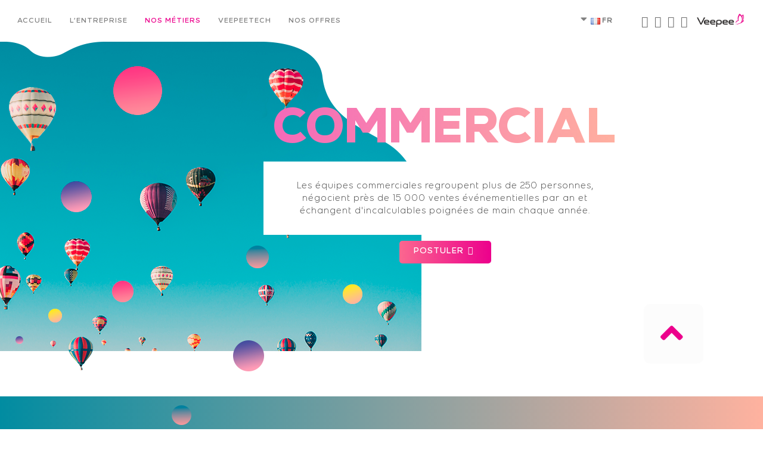

--- FILE ---
content_type: text/html; charset=UTF-8
request_url: https://careers.veepee.com/fr-careers/
body_size: 10541
content:
<!DOCTYPE html>
<html lang="fr-FR">
<head>
	<meta charset="UTF-8">
	<meta name="viewport" content="width=device-width">
	<meta name="theme-color" content="#e9008c">
	<link rel="apple-touch-icon-precomposed" sizes="57x57" 		href="/wp-content/themes/veepee/assets/img/ico/apple-touch-icon-57x57.png" />
	<link rel="apple-touch-icon-precomposed" sizes="114x114" 	href="/wp-content/themes/veepee/assets/img/ico/apple-touch-icon-114x114.png" />
	<link rel="apple-touch-icon-precomposed" sizes="72x72" 		href="/wp-content/themes/veepee/assets/img/ico/apple-touch-icon-72x72.png" />
	<link rel="apple-touch-icon-precomposed" sizes="144x144" 	href="/wp-content/themes/veepee/assets/img/ico/apple-touch-icon-144x144.png" />
	<link rel="apple-touch-icon-precomposed" sizes="60x60" 		href="/wp-content/themes/veepee/assets/img/ico/apple-touch-icon-60x60.png" />
	<link rel="apple-touch-icon-precomposed" sizes="120x120" 	href="/wp-content/themes/veepee/assets/img/ico/apple-touch-icon-120x120.png" />
	<link rel="apple-touch-icon-precomposed" sizes="76x76" 		href="/wp-content/themes/veepee/assets/img/ico/apple-touch-icon-76x76.png" />
	<link rel="apple-touch-icon-precomposed" sizes="152x152" 	href="/wp-content/themes/veepee/assets/img/ico/apple-touch-icon-152x152.png" />
	<link rel="icon" type="image/png" href="/wp-content/themes/veepee/assets/img/ico/favicon-196x196.png" 	sizes="196x196" />
	<link rel="icon" type="image/png" href="/wp-content/themes/veepee/assets/img/ico/favicon-96x96.png" 		sizes="96x96" />
	<link rel="icon" type="image/png" href="/wp-content/themes/veepee/assets/img/ico/favicon-32x32.png" 		sizes="32x32" />
	<link rel="icon" type="image/png" href="/wp-content/themes/veepee/assets/img/ico/favicon-16x16.png" 		sizes="16x16" />
	<link rel="icon" type="image/png" href="/wp-content/themes/veepee/assets/img/ico/favicon-128.png" 		sizes="128x128" />
	<link rel="stylesheet" href="https://use.fontawesome.com/releases/v5.8.2/css/all.css" integrity="sha384-oS3vJWv+0UjzBfQzYUhtDYW+Pj2yciDJxpsK1OYPAYjqT085Qq/1cq5FLXAZQ7Ay" crossorigin="anonymous">
	<meta name="application-name" content="vente-privee careers"/>
	<meta name="msapplication-TileColor" 			content="#FFFFFF" />
	<meta name="msapplication-TileImage" 			content="/wp-content/themes/veepee/assets/img/ico/-144x144.png" />
	<meta name="msapplication-square70x70logo" 		content="/wp-content/themes/veepee/assets/img/ico/-70x70.png" />
	<meta name="msapplication-square150x150logo" 	content="/wp-content/themes/veepee/assets/img/ico/-150x150.png" />
	<meta name="msapplication-wide310x150logo" 		content="/wp-content/themes/veepee/assets/img/ico/-310x150.png" />
	<meta name="msapplication-square310x310logo" 	content="/wp-content/themes/veepee/assets/img/ico/-310x310.png" />
	<script type="text/javascript" src="/wp-content/themes/veepee/assets/js/core/jquery.min.js?ver=3.3.1"></script>
    <script type="text/javascript" src="/wp-content/themes/veepee/assets/js/actual/jwerty.js"></script>
    <!-- OneTrust Cookies Consent Notice start for careers.veepee.com -->
    <!-- <script src="https://cdn.cookielaw.org/scripttemplates/otSDKStub.js"  type="text/javascript" charset="UTF-8" data-domain-script="bd5bf0c9-6891-440f-8a5f-8d9ffffa14b2" ></script> -->
    <!-- <script type="text/javascript">function OptanonWrapper() { }</script> -->
    <!-- OneTrust Cookies Consent Notice end for careers.veepee.com -->
	<script type="text/javascript" src="/wp-content/themes/veepee/assets/js/actual/jquery.typetype.min.js"></script>

		<title> &raquo; Careers (FR)</title>
	<!--[if lt IE 9]>
	<script>
	document.createElement('video');
	</script>
	<![endif]-->
	<meta name='robots' content='max-image-preview:large' />
<link rel="alternate" href="https://careers.veepee.com/fr-careers/" hreflang="fr" />
<link rel="alternate" href="https://careers.veepee.com/en-careers/" hreflang="en" />
<link rel='dns-prefetch' href='//careers.veepee.com' />
<link rel='dns-prefetch' href='//fonts.googleapis.com' />
<link rel="alternate" title="oEmbed (JSON)" type="application/json+oembed" href="https://careers.veepee.com/wp-json/oembed/1.0/embed?url=https%3A%2F%2Fcareers.veepee.com%2Ffr-careers%2F&#038;lang=fr" />
<link rel="alternate" title="oEmbed (XML)" type="text/xml+oembed" href="https://careers.veepee.com/wp-json/oembed/1.0/embed?url=https%3A%2F%2Fcareers.veepee.com%2Ffr-careers%2F&#038;format=xml&#038;lang=fr" />
<style id='wp-img-auto-sizes-contain-inline-css' type='text/css'>
img:is([sizes=auto i],[sizes^="auto," i]){contain-intrinsic-size:3000px 1500px}
/*# sourceURL=wp-img-auto-sizes-contain-inline-css */
</style>
<style id='wp-emoji-styles-inline-css' type='text/css'>

	img.wp-smiley, img.emoji {
		display: inline !important;
		border: none !important;
		box-shadow: none !important;
		height: 1em !important;
		width: 1em !important;
		margin: 0 0.07em !important;
		vertical-align: -0.1em !important;
		background: none !important;
		padding: 0 !important;
	}
/*# sourceURL=wp-emoji-styles-inline-css */
</style>
<style id='wp-block-library-inline-css' type='text/css'>
:root{--wp-block-synced-color:#7a00df;--wp-block-synced-color--rgb:122,0,223;--wp-bound-block-color:var(--wp-block-synced-color);--wp-editor-canvas-background:#ddd;--wp-admin-theme-color:#007cba;--wp-admin-theme-color--rgb:0,124,186;--wp-admin-theme-color-darker-10:#006ba1;--wp-admin-theme-color-darker-10--rgb:0,107,160.5;--wp-admin-theme-color-darker-20:#005a87;--wp-admin-theme-color-darker-20--rgb:0,90,135;--wp-admin-border-width-focus:2px}@media (min-resolution:192dpi){:root{--wp-admin-border-width-focus:1.5px}}.wp-element-button{cursor:pointer}:root .has-very-light-gray-background-color{background-color:#eee}:root .has-very-dark-gray-background-color{background-color:#313131}:root .has-very-light-gray-color{color:#eee}:root .has-very-dark-gray-color{color:#313131}:root .has-vivid-green-cyan-to-vivid-cyan-blue-gradient-background{background:linear-gradient(135deg,#00d084,#0693e3)}:root .has-purple-crush-gradient-background{background:linear-gradient(135deg,#34e2e4,#4721fb 50%,#ab1dfe)}:root .has-hazy-dawn-gradient-background{background:linear-gradient(135deg,#faaca8,#dad0ec)}:root .has-subdued-olive-gradient-background{background:linear-gradient(135deg,#fafae1,#67a671)}:root .has-atomic-cream-gradient-background{background:linear-gradient(135deg,#fdd79a,#004a59)}:root .has-nightshade-gradient-background{background:linear-gradient(135deg,#330968,#31cdcf)}:root .has-midnight-gradient-background{background:linear-gradient(135deg,#020381,#2874fc)}:root{--wp--preset--font-size--normal:16px;--wp--preset--font-size--huge:42px}.has-regular-font-size{font-size:1em}.has-larger-font-size{font-size:2.625em}.has-normal-font-size{font-size:var(--wp--preset--font-size--normal)}.has-huge-font-size{font-size:var(--wp--preset--font-size--huge)}.has-text-align-center{text-align:center}.has-text-align-left{text-align:left}.has-text-align-right{text-align:right}.has-fit-text{white-space:nowrap!important}#end-resizable-editor-section{display:none}.aligncenter{clear:both}.items-justified-left{justify-content:flex-start}.items-justified-center{justify-content:center}.items-justified-right{justify-content:flex-end}.items-justified-space-between{justify-content:space-between}.screen-reader-text{border:0;clip-path:inset(50%);height:1px;margin:-1px;overflow:hidden;padding:0;position:absolute;width:1px;word-wrap:normal!important}.screen-reader-text:focus{background-color:#ddd;clip-path:none;color:#444;display:block;font-size:1em;height:auto;left:5px;line-height:normal;padding:15px 23px 14px;text-decoration:none;top:5px;width:auto;z-index:100000}html :where(.has-border-color){border-style:solid}html :where([style*=border-top-color]){border-top-style:solid}html :where([style*=border-right-color]){border-right-style:solid}html :where([style*=border-bottom-color]){border-bottom-style:solid}html :where([style*=border-left-color]){border-left-style:solid}html :where([style*=border-width]){border-style:solid}html :where([style*=border-top-width]){border-top-style:solid}html :where([style*=border-right-width]){border-right-style:solid}html :where([style*=border-bottom-width]){border-bottom-style:solid}html :where([style*=border-left-width]){border-left-style:solid}html :where(img[class*=wp-image-]){height:auto;max-width:100%}:where(figure){margin:0 0 1em}html :where(.is-position-sticky){--wp-admin--admin-bar--position-offset:var(--wp-admin--admin-bar--height,0px)}@media screen and (max-width:600px){html :where(.is-position-sticky){--wp-admin--admin-bar--position-offset:0px}}

/*# sourceURL=wp-block-library-inline-css */
</style><style id='global-styles-inline-css' type='text/css'>
:root{--wp--preset--aspect-ratio--square: 1;--wp--preset--aspect-ratio--4-3: 4/3;--wp--preset--aspect-ratio--3-4: 3/4;--wp--preset--aspect-ratio--3-2: 3/2;--wp--preset--aspect-ratio--2-3: 2/3;--wp--preset--aspect-ratio--16-9: 16/9;--wp--preset--aspect-ratio--9-16: 9/16;--wp--preset--color--black: #000000;--wp--preset--color--cyan-bluish-gray: #abb8c3;--wp--preset--color--white: #ffffff;--wp--preset--color--pale-pink: #f78da7;--wp--preset--color--vivid-red: #cf2e2e;--wp--preset--color--luminous-vivid-orange: #ff6900;--wp--preset--color--luminous-vivid-amber: #fcb900;--wp--preset--color--light-green-cyan: #7bdcb5;--wp--preset--color--vivid-green-cyan: #00d084;--wp--preset--color--pale-cyan-blue: #8ed1fc;--wp--preset--color--vivid-cyan-blue: #0693e3;--wp--preset--color--vivid-purple: #9b51e0;--wp--preset--gradient--vivid-cyan-blue-to-vivid-purple: linear-gradient(135deg,rgb(6,147,227) 0%,rgb(155,81,224) 100%);--wp--preset--gradient--light-green-cyan-to-vivid-green-cyan: linear-gradient(135deg,rgb(122,220,180) 0%,rgb(0,208,130) 100%);--wp--preset--gradient--luminous-vivid-amber-to-luminous-vivid-orange: linear-gradient(135deg,rgb(252,185,0) 0%,rgb(255,105,0) 100%);--wp--preset--gradient--luminous-vivid-orange-to-vivid-red: linear-gradient(135deg,rgb(255,105,0) 0%,rgb(207,46,46) 100%);--wp--preset--gradient--very-light-gray-to-cyan-bluish-gray: linear-gradient(135deg,rgb(238,238,238) 0%,rgb(169,184,195) 100%);--wp--preset--gradient--cool-to-warm-spectrum: linear-gradient(135deg,rgb(74,234,220) 0%,rgb(151,120,209) 20%,rgb(207,42,186) 40%,rgb(238,44,130) 60%,rgb(251,105,98) 80%,rgb(254,248,76) 100%);--wp--preset--gradient--blush-light-purple: linear-gradient(135deg,rgb(255,206,236) 0%,rgb(152,150,240) 100%);--wp--preset--gradient--blush-bordeaux: linear-gradient(135deg,rgb(254,205,165) 0%,rgb(254,45,45) 50%,rgb(107,0,62) 100%);--wp--preset--gradient--luminous-dusk: linear-gradient(135deg,rgb(255,203,112) 0%,rgb(199,81,192) 50%,rgb(65,88,208) 100%);--wp--preset--gradient--pale-ocean: linear-gradient(135deg,rgb(255,245,203) 0%,rgb(182,227,212) 50%,rgb(51,167,181) 100%);--wp--preset--gradient--electric-grass: linear-gradient(135deg,rgb(202,248,128) 0%,rgb(113,206,126) 100%);--wp--preset--gradient--midnight: linear-gradient(135deg,rgb(2,3,129) 0%,rgb(40,116,252) 100%);--wp--preset--font-size--small: 13px;--wp--preset--font-size--medium: 20px;--wp--preset--font-size--large: 36px;--wp--preset--font-size--x-large: 42px;--wp--preset--spacing--20: 0.44rem;--wp--preset--spacing--30: 0.67rem;--wp--preset--spacing--40: 1rem;--wp--preset--spacing--50: 1.5rem;--wp--preset--spacing--60: 2.25rem;--wp--preset--spacing--70: 3.38rem;--wp--preset--spacing--80: 5.06rem;--wp--preset--shadow--natural: 6px 6px 9px rgba(0, 0, 0, 0.2);--wp--preset--shadow--deep: 12px 12px 50px rgba(0, 0, 0, 0.4);--wp--preset--shadow--sharp: 6px 6px 0px rgba(0, 0, 0, 0.2);--wp--preset--shadow--outlined: 6px 6px 0px -3px rgb(255, 255, 255), 6px 6px rgb(0, 0, 0);--wp--preset--shadow--crisp: 6px 6px 0px rgb(0, 0, 0);}:where(.is-layout-flex){gap: 0.5em;}:where(.is-layout-grid){gap: 0.5em;}body .is-layout-flex{display: flex;}.is-layout-flex{flex-wrap: wrap;align-items: center;}.is-layout-flex > :is(*, div){margin: 0;}body .is-layout-grid{display: grid;}.is-layout-grid > :is(*, div){margin: 0;}:where(.wp-block-columns.is-layout-flex){gap: 2em;}:where(.wp-block-columns.is-layout-grid){gap: 2em;}:where(.wp-block-post-template.is-layout-flex){gap: 1.25em;}:where(.wp-block-post-template.is-layout-grid){gap: 1.25em;}.has-black-color{color: var(--wp--preset--color--black) !important;}.has-cyan-bluish-gray-color{color: var(--wp--preset--color--cyan-bluish-gray) !important;}.has-white-color{color: var(--wp--preset--color--white) !important;}.has-pale-pink-color{color: var(--wp--preset--color--pale-pink) !important;}.has-vivid-red-color{color: var(--wp--preset--color--vivid-red) !important;}.has-luminous-vivid-orange-color{color: var(--wp--preset--color--luminous-vivid-orange) !important;}.has-luminous-vivid-amber-color{color: var(--wp--preset--color--luminous-vivid-amber) !important;}.has-light-green-cyan-color{color: var(--wp--preset--color--light-green-cyan) !important;}.has-vivid-green-cyan-color{color: var(--wp--preset--color--vivid-green-cyan) !important;}.has-pale-cyan-blue-color{color: var(--wp--preset--color--pale-cyan-blue) !important;}.has-vivid-cyan-blue-color{color: var(--wp--preset--color--vivid-cyan-blue) !important;}.has-vivid-purple-color{color: var(--wp--preset--color--vivid-purple) !important;}.has-black-background-color{background-color: var(--wp--preset--color--black) !important;}.has-cyan-bluish-gray-background-color{background-color: var(--wp--preset--color--cyan-bluish-gray) !important;}.has-white-background-color{background-color: var(--wp--preset--color--white) !important;}.has-pale-pink-background-color{background-color: var(--wp--preset--color--pale-pink) !important;}.has-vivid-red-background-color{background-color: var(--wp--preset--color--vivid-red) !important;}.has-luminous-vivid-orange-background-color{background-color: var(--wp--preset--color--luminous-vivid-orange) !important;}.has-luminous-vivid-amber-background-color{background-color: var(--wp--preset--color--luminous-vivid-amber) !important;}.has-light-green-cyan-background-color{background-color: var(--wp--preset--color--light-green-cyan) !important;}.has-vivid-green-cyan-background-color{background-color: var(--wp--preset--color--vivid-green-cyan) !important;}.has-pale-cyan-blue-background-color{background-color: var(--wp--preset--color--pale-cyan-blue) !important;}.has-vivid-cyan-blue-background-color{background-color: var(--wp--preset--color--vivid-cyan-blue) !important;}.has-vivid-purple-background-color{background-color: var(--wp--preset--color--vivid-purple) !important;}.has-black-border-color{border-color: var(--wp--preset--color--black) !important;}.has-cyan-bluish-gray-border-color{border-color: var(--wp--preset--color--cyan-bluish-gray) !important;}.has-white-border-color{border-color: var(--wp--preset--color--white) !important;}.has-pale-pink-border-color{border-color: var(--wp--preset--color--pale-pink) !important;}.has-vivid-red-border-color{border-color: var(--wp--preset--color--vivid-red) !important;}.has-luminous-vivid-orange-border-color{border-color: var(--wp--preset--color--luminous-vivid-orange) !important;}.has-luminous-vivid-amber-border-color{border-color: var(--wp--preset--color--luminous-vivid-amber) !important;}.has-light-green-cyan-border-color{border-color: var(--wp--preset--color--light-green-cyan) !important;}.has-vivid-green-cyan-border-color{border-color: var(--wp--preset--color--vivid-green-cyan) !important;}.has-pale-cyan-blue-border-color{border-color: var(--wp--preset--color--pale-cyan-blue) !important;}.has-vivid-cyan-blue-border-color{border-color: var(--wp--preset--color--vivid-cyan-blue) !important;}.has-vivid-purple-border-color{border-color: var(--wp--preset--color--vivid-purple) !important;}.has-vivid-cyan-blue-to-vivid-purple-gradient-background{background: var(--wp--preset--gradient--vivid-cyan-blue-to-vivid-purple) !important;}.has-light-green-cyan-to-vivid-green-cyan-gradient-background{background: var(--wp--preset--gradient--light-green-cyan-to-vivid-green-cyan) !important;}.has-luminous-vivid-amber-to-luminous-vivid-orange-gradient-background{background: var(--wp--preset--gradient--luminous-vivid-amber-to-luminous-vivid-orange) !important;}.has-luminous-vivid-orange-to-vivid-red-gradient-background{background: var(--wp--preset--gradient--luminous-vivid-orange-to-vivid-red) !important;}.has-very-light-gray-to-cyan-bluish-gray-gradient-background{background: var(--wp--preset--gradient--very-light-gray-to-cyan-bluish-gray) !important;}.has-cool-to-warm-spectrum-gradient-background{background: var(--wp--preset--gradient--cool-to-warm-spectrum) !important;}.has-blush-light-purple-gradient-background{background: var(--wp--preset--gradient--blush-light-purple) !important;}.has-blush-bordeaux-gradient-background{background: var(--wp--preset--gradient--blush-bordeaux) !important;}.has-luminous-dusk-gradient-background{background: var(--wp--preset--gradient--luminous-dusk) !important;}.has-pale-ocean-gradient-background{background: var(--wp--preset--gradient--pale-ocean) !important;}.has-electric-grass-gradient-background{background: var(--wp--preset--gradient--electric-grass) !important;}.has-midnight-gradient-background{background: var(--wp--preset--gradient--midnight) !important;}.has-small-font-size{font-size: var(--wp--preset--font-size--small) !important;}.has-medium-font-size{font-size: var(--wp--preset--font-size--medium) !important;}.has-large-font-size{font-size: var(--wp--preset--font-size--large) !important;}.has-x-large-font-size{font-size: var(--wp--preset--font-size--x-large) !important;}
/*# sourceURL=global-styles-inline-css */
</style>

<style id='classic-theme-styles-inline-css' type='text/css'>
/*! This file is auto-generated */
.wp-block-button__link{color:#fff;background-color:#32373c;border-radius:9999px;box-shadow:none;text-decoration:none;padding:calc(.667em + 2px) calc(1.333em + 2px);font-size:1.125em}.wp-block-file__button{background:#32373c;color:#fff;text-decoration:none}
/*# sourceURL=/wp-includes/css/classic-themes.min.css */
</style>
<link rel='stylesheet' id='bootstrap-css' href='https://careers.veepee.com/wp-content/themes/veepee/assets/css/core/bootstrap.min.css?ver=1.0.0' type='text/css' media='all' />
<link rel='stylesheet' id='core-css' href='https://careers.veepee.com/wp-content/themes/veepee/assets/css/core/core.css?ver=1.1.0' type='text/css' media='all' />
<link rel='stylesheet' id='jquery-ui-css' href='https://careers.veepee.com/wp-content/themes/veepee/assets/css/core/jquery-ui.min.css?ver=1.12.1' type='text/css' media='all' />
<link rel='stylesheet' id='normalize-css' href='https://careers.veepee.com/wp-content/themes/veepee/assets/css/core/normalize.css?ver=1.1.0' type='text/css' media='all' />
<link rel='stylesheet' id='Roboto-font-css' href='https://fonts.googleapis.com/css?family=Roboto+Condensed%3A300%2C400%2C700%27+rel%3D%27stylesheet&#038;ver=1.2.0' type='text/css' media='all' />
<link rel='stylesheet' id='Ruloko-font-css' href='https://fonts.googleapis.com/css?family=Ruluko&#038;ver=1.2.0' type='text/css' media='all' />
<link rel='stylesheet' id='style-general-css' href='https://careers.veepee.com/wp-content/themes/veepee/assets/css/actual/general.css?ver=1.2.5' type='text/css' media='all' />
<link rel='stylesheet' id='style-css' href='https://careers.veepee.com/wp-content/themes/veepee/assets/css/actual/style.css?ver=3.0.5' type='text/css' media='all' />
<link rel='stylesheet' id='ouical-css' href='https://careers.veepee.com/wp-content/themes/veepee/assets/css/actual/ouical.css?ver=1.1.3' type='text/css' media='all' />
<script type="text/javascript" src="https://careers.veepee.com/wp-includes/js/jquery/jquery.min.js?ver=3.7.1" id="jquery-core-js"></script>
<script type="text/javascript" src="https://careers.veepee.com/wp-includes/js/jquery/jquery-migrate.min.js?ver=3.4.1" id="jquery-migrate-js"></script>
<script type="text/javascript" src="https://careers.veepee.com/wp-content/themes/veepee/assets/js/core/isotope.min.js?ver=1.0.0" id="isotope-js"></script>
<script type="text/javascript" src="https://careers.veepee.com/wp-content/themes/veepee/assets/js/core/scrollreveal.min.js?ver=3.3.6" id="scrollreveal-js"></script>
<script type="text/javascript" src="https://careers.veepee.com/wp-content/themes/veepee/assets/js/actual/ouical.js?ver=1.1.2" id="ouical-js"></script>
<link rel="https://api.w.org/" href="https://careers.veepee.com/wp-json/" /><link rel="alternate" title="JSON" type="application/json" href="https://careers.veepee.com/wp-json/wp/v2/pages/5091" /><link rel="EditURI" type="application/rsd+xml" title="RSD" href="https://careers.veepee.com/xmlrpc.php?rsd" />

<link rel="canonical" href="https://careers.veepee.com/fr-careers/" />
<link rel='shortlink' href='https://careers.veepee.com/?p=5091' />
       <!-- Matomo -->
<script>
  var _paq = window._paq = window._paq || [];
  /* tracker methods like "setCustomDimension" should be called before "trackPageView" */
  _paq.push(['trackPageView']);
  _paq.push(['enableLinkTracking']);
  (function() {
    var u="//matomo.veepee.com/";
    _paq.push(['setTrackerUrl', u+'matomo.php']);
    _paq.push(['setSiteId', '287']);
    var d=document, g=d.createElement('script'), s=d.getElementsByTagName('script')[0];
    g.async=true; g.src=u+'matomo.js'; s.parentNode.insertBefore(g,s);
  })();
</script>
<!-- End Matomo Code --> 
</head>
<body class="wp-singular page-template page-template-page-bloc page-template-page-bloc-php page page-id-5091 wp-theme-veepee" id="haut-page">
	<div id="burger"><i class="fa fa-bars"></i></div>

	<nav class="menu-mobile"><div class="menu-menu-fr-container"><ul id="menu-menu-fr" class="menu"><li id="menu-item-9757" class="menu-item menu-item-type-post_type menu-item-object-page menu-item-home menu-item-9757"><a href="https://careers.veepee.com/fr/">Accueil</a></li>
<li id="menu-item-9755" class="menu-item menu-item-type-post_type menu-item-object-page menu-item-has-children menu-item-9755"><a href="https://careers.veepee.com/fr-company/">L&rsquo;entreprise</a>
<ul class="sub-menu">
	<li id="menu-item-1221" class="menu-item menu-item-type-custom menu-item-object-custom menu-item-1221"><a href="/fr-company#un_business_model">Business model unique</a></li>
	<li id="menu-item-1223" class="menu-item menu-item-type-custom menu-item-object-custom menu-item-1223"><a href="/fr-company#dates">Dates clés</a></li>
	<li id="menu-item-1225" class="menu-item menu-item-type-custom menu-item-object-custom menu-item-1225"><a href="/fr-company#fondation">Fondation</a></li>
</ul>
</li>
<li id="menu-item-9763" class="menu-item menu-item-type-post_type menu-item-object-page current-menu-item page_item page-item-5091 current_page_item current-menu-ancestor current-menu-parent current_page_parent current_page_ancestor menu-item-has-children menu-item-9763"><a href="https://careers.veepee.com/fr-careers/" aria-current="page">Nos métiers</a>
<ul class="sub-menu">
	<li id="menu-item-9791" class="menu-item menu-item-type-post_type menu-item-object-page menu-item-9791"><a href="https://careers.veepee.com/veepee-tech/">IT</a></li>
	<li id="menu-item-1209" class="menu-item menu-item-type-custom menu-item-object-custom current-menu-item menu-item-1209"><a href="/fr-careers#commercial" aria-current="page">Commercial</a></li>
	<li id="menu-item-1217" class="menu-item menu-item-type-custom menu-item-object-custom current-menu-item menu-item-1217"><a href="/fr-careers#marketing" aria-current="page">Marketing</a></li>
	<li id="menu-item-1211" class="menu-item menu-item-type-custom menu-item-object-custom current-menu-item menu-item-1211"><a href="/fr-careers#production-des-ventes" aria-current="page">Production des ventes</a></li>
	<li id="menu-item-1215" class="menu-item menu-item-type-custom menu-item-object-custom current-menu-item menu-item-1215"><a href="/fr-careers#logistique" aria-current="page">Logistique</a></li>
	<li id="menu-item-1213" class="menu-item menu-item-type-custom menu-item-object-custom current-menu-item menu-item-1213"><a href="/fr-careers#srm" aria-current="page">SRM</a></li>
</ul>
</li>
<li id="menu-item-9509" class="menu-item menu-item-type-post_type menu-item-object-page menu-item-9509"><a href="https://careers.veepee.com/veepee-tech/">VeepeeTech</a></li>
<li id="menu-item-9831" class="menu-item menu-item-type-post_type menu-item-object-page menu-item-9831"><a href="https://careers.veepee.com/fr-offers/">Nos Offres</a></li>
<li id="menu-item-1227" class="pll-parent-menu-item menu-item menu-item-type-custom menu-item-object-custom menu-item-has-children menu-item-1227"><a href="#pll_switcher"><img src="[data-uri]" alt="" width="16" height="11" style="width: 16px; height: 11px;" /><span style="margin-left:0.3em;">FR</span></a>
<ul class="sub-menu">
	<li id="menu-item-1227-en" class="lang-item lang-item-33 lang-item-en lang-item-first menu-item menu-item-type-custom menu-item-object-custom menu-item-1227-en"><a href="https://careers.veepee.com/en-careers/" hreflang="en-GB" lang="en-GB"><img src="[data-uri]" alt="" width="16" height="11" style="width: 16px; height: 11px;" /><span style="margin-left:0.3em;">EN</span></a></li>
</ul>
</li>
</ul></div>		<div id="close-burger"><i class="fa fa-times-thin fa-2x"></i></div>
		<div id="menu-mobile-logo">
		<img src="https://careers.veepee.com/wp-content/themes/veepee/assets/img/veepee_new.png"
				alt="Logo veepee" id="menu-mobile-logo-img" />
		</div>
		<article class="social_icon">
			<a class="js-cta" href="https://www.facebook.com/Veepeeofficial" target="_blank" title="facebook"><i class="fa fa-facebook"></i></a>
			<a class="js-cta" href="https://www.instagram.com/veepee_fr/" target="_blank" title="instagram"><i class="fa fa-instagram"></i></a>
			<a class="js-cta" href="https://twitter.com/Veepee_Fr" target="_blank" title="twitter"><i class="fa fa-twitter"></i></a>
			<a class="js-cta" href="https://www.linkedin.com/company/veepee" target="_blank" title="linkedin"><i class="fa fa-linkedin"></i></a>
		</article>
	</nav>
	<header id="main-header" class="container-fluid">
		<div class="fall_reverse"></div>
		<section class="row">
			<section class="menu cpr-menu-desktop col-md-10 col-xs-2 col-sm-2"><div class="menu-menu-fr-container"><ul id="menu-menu-fr-1" class="menu"><li class="menu-item menu-item-type-post_type menu-item-object-page menu-item-home menu-item-9757"><a href="https://careers.veepee.com/fr/">Accueil</a></li>
<li class="menu-item menu-item-type-post_type menu-item-object-page menu-item-has-children menu-item-9755"><a href="https://careers.veepee.com/fr-company/">L&rsquo;entreprise</a>
<ul class="sub-menu">
	<li class="menu-item menu-item-type-custom menu-item-object-custom menu-item-1221"><a href="/fr-company#un_business_model">Business model unique</a></li>
	<li class="menu-item menu-item-type-custom menu-item-object-custom menu-item-1223"><a href="/fr-company#dates">Dates clés</a></li>
	<li class="menu-item menu-item-type-custom menu-item-object-custom menu-item-1225"><a href="/fr-company#fondation">Fondation</a></li>
</ul>
</li>
<li class="menu-item menu-item-type-post_type menu-item-object-page current-menu-item page_item page-item-5091 current_page_item current-menu-ancestor current-menu-parent current_page_parent current_page_ancestor menu-item-has-children menu-item-9763"><a href="https://careers.veepee.com/fr-careers/" aria-current="page">Nos métiers</a>
<ul class="sub-menu">
	<li class="menu-item menu-item-type-post_type menu-item-object-page menu-item-9791"><a href="https://careers.veepee.com/veepee-tech/">IT</a></li>
	<li class="menu-item menu-item-type-custom menu-item-object-custom current-menu-item menu-item-1209"><a href="/fr-careers#commercial" aria-current="page">Commercial</a></li>
	<li class="menu-item menu-item-type-custom menu-item-object-custom current-menu-item menu-item-1217"><a href="/fr-careers#marketing" aria-current="page">Marketing</a></li>
	<li class="menu-item menu-item-type-custom menu-item-object-custom current-menu-item menu-item-1211"><a href="/fr-careers#production-des-ventes" aria-current="page">Production des ventes</a></li>
	<li class="menu-item menu-item-type-custom menu-item-object-custom current-menu-item menu-item-1215"><a href="/fr-careers#logistique" aria-current="page">Logistique</a></li>
	<li class="menu-item menu-item-type-custom menu-item-object-custom current-menu-item menu-item-1213"><a href="/fr-careers#srm" aria-current="page">SRM</a></li>
</ul>
</li>
<li class="menu-item menu-item-type-post_type menu-item-object-page menu-item-9509"><a href="https://careers.veepee.com/veepee-tech/">VeepeeTech</a></li>
<li class="menu-item menu-item-type-post_type menu-item-object-page menu-item-9831"><a href="https://careers.veepee.com/fr-offers/">Nos Offres</a></li>
<li class="pll-parent-menu-item menu-item menu-item-type-custom menu-item-object-custom menu-item-has-children menu-item-1227"><a href="#pll_switcher"><img src="[data-uri]" alt="" width="16" height="11" style="width: 16px; height: 11px;" /><span style="margin-left:0.3em;">FR</span></a>
<ul class="sub-menu">
	<li class="lang-item lang-item-33 lang-item-en lang-item-first menu-item menu-item-type-custom menu-item-object-custom menu-item-1227-en"><a href="https://careers.veepee.com/en-careers/" hreflang="en-GB" lang="en-GB"><img src="[data-uri]" alt="" width="16" height="11" style="width: 16px; height: 11px;" /><span style="margin-left:0.3em;">EN</span></a></li>
</ul>
</li>
</ul></div></section>
			<section class="social col-md-1 col-xs-2 col-sm-2 ">
				<article class="social_icon">
					<a class="js-cta" href="https://www.facebook.com/Veepeeofficial" target="_blank" title="facebook"><i class="fa fa-facebook"></i></a>
					<a class="js-cta" href="https://www.instagram.com/veepee_fr/" target="_blank" title="instagram"><i class="fa fa-instagram"></i></a>
					<a class="js-cta" href="https://twitter.com/Veepee_Fr" target="_blank" title="twitter"><i class="fa fa-twitter"></i></a>
					<a class="js-cta" href="https://www.linkedin.com/company/veepee" target="_blank" title="linkedin"><i class="fa fa-linkedin"></i></a>
				</article>
			</section>
			<section class="logo col-md-1 col-xs-8 col-sm-8">
				<img src="https://careers.veepee.com/wp-content/themes/veepee/assets/img/veepee_new.png" alt="Logo blanc vente-privee" id="title-logo">
			</section>
		</section>
	</header>
	<div class="background-header"></div>
	<main>
<header id="main-header" class="container-fluid menu-mobile-n2">
    <div class="fall_reverse"></div>
    <section class="row">
        <section class="menu cpr-menu-desktop col-md-10 col-xs-2 col-sm-2"><div class="menu-mobile-metiers-fr-container"><ul id="menu-mobile-metiers-fr" class="menu"><li id="menu-item-9795" class="menu-item menu-item-type-post_type menu-item-object-page menu-item-9795"><a href="https://careers.veepee.com/veepee-tech/">IT</a></li>
<li id="menu-item-5153" class="menu-item menu-item-type-custom menu-item-object-custom menu-item-5153"><a href="/nos-metiers#commercial">Commercial</a></li>
<li id="menu-item-5155" class="menu-item menu-item-type-custom menu-item-object-custom menu-item-5155"><a href="/nos-metiers#marketing">Marketing</a></li>
<li id="menu-item-5157" class="menu-item menu-item-type-custom menu-item-object-custom menu-item-5157"><a href="/nos-metiers#production-des-ventes">Production des ventes</a></li>
<li id="menu-item-5159" class="menu-item menu-item-type-custom menu-item-object-custom menu-item-5159"><a href="/nos-metiers#logistique">Logistique</a></li>
<li id="menu-item-5161" class="menu-item menu-item-type-custom menu-item-object-custom menu-item-5161"><a href="/nos-metiers#srm">SRM</a></li>
</ul></div></section>
    </section>
</header><div class="bloc-metier" id="commercial">
    <article class="bloc cover container-fluid background-image-filter" style="background-image:url(https://careers.veepee.com/wp-content/uploads/sales.png);">
        <section class="row">
            <section class="col-md-4"></section>
            <section class="col-md-6 col-md-sm-12">
                <article class="center-v">
                    <h1>Commercial</h1>
                                            <p>Les équipes commerciales regroupent plus de 250 personnes, négocient près de 15 000 ventes événementielles par an et échangent d'incalculables poignées de main chaque année.</p>
                                        <footer>
                        <div class="button"><a class="js-cta" href="https://jobs.lever.co/veepee?lever-origin=applied&lever-source%5B0%5D=Career%20Website&department=Sales" title="Postuler" target="_blank">Postuler<i class="fa fa-angle-right" aria-hidden="true"></i></a></div>
                    </footer>
                </article>
            </section>
            <section class="col-md-2"></section>
        </section>
    </article>
</div><div class="bloc-metier">

						<div class="article-gradient" style="background: linear-gradient(to right, #018ca1 0%, #ffb29f 100%)">

				<article class="bloc texte container-fluid">

					<section class="row titre">
						<article class="col-md-12">
															<p>Créateur de business, le commercial attire dans son escarcelle les plus belles marques et négocie des offres avantageuses pour les membres. Il déploie volontiers son talent relationnel à l’international pour nourrir la croissance du groupe.</p>
															</article>
					</section>



					</div></div>
<div class="spacer">
</div><div class="bloc-metier" id="marketing">
    <article class="bloc cover container-fluid background-image-filter" style="background-image:url(https://careers.veepee.com/wp-content/uploads/Sans-titre-1-1.png);">
        <section class="row">
            <section class="col-md-4"></section>
            <section class="col-md-6 col-md-sm-12">
                <article class="center-v">
                    <h1>Marketing</h1>
                                            <p>La direction marketing regroupe plus de 150 personnes, conçoit plus de 80 campagnes de communication par an et offre à Veepee plus de 10 000 retombées presse chaque année. Son secret ? Elle parle en français et pense en anglais. Ou l’inverse.</p>
                                        <footer>
                        <div class="button"><a class="js-cta" href="https://jobs.lever.co/veepee?lever-origin=applied&lever-source%5B0%5D=Career%20Website&department=Marketing" title="Postuler" target="_blank">Postuler<i class="fa fa-angle-right" aria-hidden="true"></i></a></div>
                    </footer>
                </article>
            </section>
            <section class="col-md-2"></section>
        </section>
    </article>
</div><div class="bloc-metier">

						<div class="article-gradient" style="background: linear-gradient(to right, #ffb29f 0%, #018ca1 100%)">

				<article class="bloc texte container-fluid">

					<section class="row titre">
						<article class="col-md-12">
															<p>Mélange de savoir-faire et de faire-savoir, la direction marketing anime et renforce la marque Veepee aux yeux du public. Elle attire et tisse des relations privilégiées avec les membres pour répondre le plus finement possible à leur goût du shopping. </p>
															</article>
					</section>



					</div></div>
<div class="spacer">
</div><div class="bloc-metier" id="production-des-ventes">
    <article class="bloc cover container-fluid background-image-filter" style="background-image:url(https://careers.veepee.com/wp-content/uploads/sales_prod.png);">
        <section class="row">
            <section class="col-md-4"></section>
            <section class="col-md-6 col-md-sm-12">
                <article class="center-v">
                    <h1>Production des ventes</h1>
                                            <p>La Production des Ventes regroupe 800 personnes, crée 6000 visuels par jour, et porte plus de baskets qu’elle ne compte de pieds.</p>
                                        <footer>
                        <div class="button"><a class="js-cta" href="" title="Postuler" target="_blank">Postuler<i class="fa fa-angle-right" aria-hidden="true"></i></a></div>
                    </footer>
                </article>
            </section>
            <section class="col-md-2"></section>
        </section>
    </article>
</div><div class="bloc-metier">

						<div class="article-gradient" style="background: linear-gradient(to right, #00ab92 0%, #ce8094 100%)">

				<article class="bloc texte container-fluid">

					<section class="row titre">
						<article class="col-md-12">
															<p>Gardien du temple, la Production des Ventes coordonne l’ensemble des ventes et veille à mettre chaque marque sur son 31, en créant tous les visuels et contenus qui lui sont dédiés. Elle poursuit ensuite le rayonnement des ventes à l’international.</p>
															</article>
					</section>



					</div></div>
<div class="spacer">
</div><div class="bloc-metier" id="logistique">
    <article class="bloc cover container-fluid background-image-filter" style="background-image:url(https://careers.veepee.com/wp-content/uploads/log.png);">
        <section class="row">
            <section class="col-md-4"></section>
            <section class="col-md-6 col-md-sm-12">
                <article class="center-v">
                    <h1>Logistique</h1>
                                            <p>Deuxième plus gros client de La Poste, les équipes logistiques expédient 150 000 colis par jour à travers 10 plateformes logistiques comptabilisant 160 000 m2 d’entrepôts. On est peu de chose.</p>
                                        <footer>
                        <div class="button"><a class="js-cta" href="https://jobs.lever.co/veepee?lever-origin=applied&lever-source%5B0%5D=Career%20Website&department=Supply%20Chain%20%26%20logistics" title="Postuler" target="_blank">Postuler<i class="fa fa-angle-right" aria-hidden="true"></i></a></div>
                    </footer>
                </article>
            </section>
            <section class="col-md-2"></section>
        </section>
    </article>
</div><div class="bloc-metier">

						<div class="article-gradient" style="background: linear-gradient(to right, #f467b9 0%, #ffb29f 100%)">

				<article class="bloc texte container-fluid">

					<section class="row titre">
						<article class="col-md-12">
															<p>Cœur du réacteur Veepee depuis le début de l’aventure, la logistique livre un nombre croissant de colis à un nombre croissant de membres dans toute l’Europe, et égaye ainsi le quotidien de millions de personnes.</p>
															</article>
					</section>



					</div></div>
<div class="spacer">
</div><div class="bloc-metier" id="srm">
    <article class="bloc cover container-fluid background-image-filter" style="background-image:url(https://careers.veepee.com/wp-content/uploads/phone.png);">
        <section class="row">
            <section class="col-md-4"></section>
            <section class="col-md-6 col-md-sm-12">
                <article class="center-v">
                    <h1>SRM</h1>
                                            <p>L’équipe du Service Relations Membres regroupe 700 collaborateurs et traite plus de 9 000 contacts membres par jour sur différents médias (appels, emails, réseaux sociaux). Élu meilleur service relation client pour la 9ème année consécutive par l’ESCDA, le CSOY, Contact Center et l’ELSA, le SRM répond 24h/24 et 7j/7 dans tous les pays où le groupe est implanté. Oui, on est assez fier de lui.</p>
                                        <footer>
                        <div class="button"><a class="js-cta" href="https://jobs.lever.co/veepee?lever-origin=applied&lever-source%5B0%5D=Career%20Website&department=Customer%20Care" title="Postuler" target="_blank">Postuler<i class="fa fa-angle-right" aria-hidden="true"></i></a></div>
                    </footer>
                </article>
            </section>
            <section class="col-md-2"></section>
        </section>
    </article>
</div><div class="bloc-metier">

						<div class="article-gradient" style="background: linear-gradient(to right, #f467b9 0%, #ffb29f 100%)">

				<article class="bloc texte container-fluid">

					<section class="row titre">
						<article class="col-md-12">
															<p>Sauveteur dans l’âme, le Service Relations Membres plie l’entreprise en quatre et travaille avec l’ensemble de ses partenaires pour apporter une réponse rapide et efficace aux membres quelle que soit leur demande.<br />
Constamment à l’écoute, il est l’artisan de la confiance que nous accordent nos membres.</p>
															</article>
					</section>



					</div></div>
<div class="spacer">
</div><div class="btn-scroll"><a href="#haut-page" class="a-btn-scroll"><i class="fa fa-angle-up"></i></a></div><footer id="footer" class="container-fluid">
		<section class="row">
		<div class="legal" >
			<a class="js-cta" href="https://careers.veepee.com/mentions-legales" title="mentions légales">mentions légales</a> | <a class="js-cta" href="https://careers.veepee.com/wp-content/statics/privacy-policy.fr.pdf" title="politique de confidentialité">politique de confidentialité</a>
		</div>
		<div class="logo" >
			<section class="col-md-12"><img src="https://careers.veepee.com/wp-content/themes/veepee/assets/img/veepee_new.png" alt="Logo blanc vente-privee"></section>
		</div>
		<div class="copy" >
			VEEPEE &copy; 2022
		</div>
	</section>

</footer>
</main>
<script type="speculationrules">
{"prefetch":[{"source":"document","where":{"and":[{"href_matches":"/*"},{"not":{"href_matches":["/wp-*.php","/wp-admin/*","/wp-content/uploads/*","/wp-content/*","/wp-content/plugins/*","/wp-content/themes/veepee/*","/*\\?(.+)"]}},{"not":{"selector_matches":"a[rel~=\"nofollow\"]"}},{"not":{"selector_matches":".no-prefetch, .no-prefetch a"}}]},"eagerness":"conservative"}]}
</script>
<script type="text/javascript" src="https://careers.veepee.com/wp-content/themes/veepee/assets/js/core/jquery-ui.min.js?ver=1.12.1" id="jquery-ui-js"></script>
<script type="text/javascript" src="https://careers.veepee.com/wp-content/themes/veepee/assets/js/actual/scripts.js?ver=1.2.3" id="scripts-js"></script>
<script crossorigin="anonymous" type="text/javascript" src="https://kit.fontawesome.com/d5ebcff621.js?ver=55a29fbcdcc5b5ba8b68de4c22f7d0b7" id="acffa_font-awesome-kit-js"></script>
<script id="wp-emoji-settings" type="application/json">
{"baseUrl":"https://s.w.org/images/core/emoji/17.0.2/72x72/","ext":".png","svgUrl":"https://s.w.org/images/core/emoji/17.0.2/svg/","svgExt":".svg","source":{"concatemoji":"https://careers.veepee.com/wp-includes/js/wp-emoji-release.min.js?ver=55a29fbcdcc5b5ba8b68de4c22f7d0b7"}}
</script>
<script type="module">
/* <![CDATA[ */
/*! This file is auto-generated */
const a=JSON.parse(document.getElementById("wp-emoji-settings").textContent),o=(window._wpemojiSettings=a,"wpEmojiSettingsSupports"),s=["flag","emoji"];function i(e){try{var t={supportTests:e,timestamp:(new Date).valueOf()};sessionStorage.setItem(o,JSON.stringify(t))}catch(e){}}function c(e,t,n){e.clearRect(0,0,e.canvas.width,e.canvas.height),e.fillText(t,0,0);t=new Uint32Array(e.getImageData(0,0,e.canvas.width,e.canvas.height).data);e.clearRect(0,0,e.canvas.width,e.canvas.height),e.fillText(n,0,0);const a=new Uint32Array(e.getImageData(0,0,e.canvas.width,e.canvas.height).data);return t.every((e,t)=>e===a[t])}function p(e,t){e.clearRect(0,0,e.canvas.width,e.canvas.height),e.fillText(t,0,0);var n=e.getImageData(16,16,1,1);for(let e=0;e<n.data.length;e++)if(0!==n.data[e])return!1;return!0}function u(e,t,n,a){switch(t){case"flag":return n(e,"\ud83c\udff3\ufe0f\u200d\u26a7\ufe0f","\ud83c\udff3\ufe0f\u200b\u26a7\ufe0f")?!1:!n(e,"\ud83c\udde8\ud83c\uddf6","\ud83c\udde8\u200b\ud83c\uddf6")&&!n(e,"\ud83c\udff4\udb40\udc67\udb40\udc62\udb40\udc65\udb40\udc6e\udb40\udc67\udb40\udc7f","\ud83c\udff4\u200b\udb40\udc67\u200b\udb40\udc62\u200b\udb40\udc65\u200b\udb40\udc6e\u200b\udb40\udc67\u200b\udb40\udc7f");case"emoji":return!a(e,"\ud83e\u1fac8")}return!1}function f(e,t,n,a){let r;const o=(r="undefined"!=typeof WorkerGlobalScope&&self instanceof WorkerGlobalScope?new OffscreenCanvas(300,150):document.createElement("canvas")).getContext("2d",{willReadFrequently:!0}),s=(o.textBaseline="top",o.font="600 32px Arial",{});return e.forEach(e=>{s[e]=t(o,e,n,a)}),s}function r(e){var t=document.createElement("script");t.src=e,t.defer=!0,document.head.appendChild(t)}a.supports={everything:!0,everythingExceptFlag:!0},new Promise(t=>{let n=function(){try{var e=JSON.parse(sessionStorage.getItem(o));if("object"==typeof e&&"number"==typeof e.timestamp&&(new Date).valueOf()<e.timestamp+604800&&"object"==typeof e.supportTests)return e.supportTests}catch(e){}return null}();if(!n){if("undefined"!=typeof Worker&&"undefined"!=typeof OffscreenCanvas&&"undefined"!=typeof URL&&URL.createObjectURL&&"undefined"!=typeof Blob)try{var e="postMessage("+f.toString()+"("+[JSON.stringify(s),u.toString(),c.toString(),p.toString()].join(",")+"));",a=new Blob([e],{type:"text/javascript"});const r=new Worker(URL.createObjectURL(a),{name:"wpTestEmojiSupports"});return void(r.onmessage=e=>{i(n=e.data),r.terminate(),t(n)})}catch(e){}i(n=f(s,u,c,p))}t(n)}).then(e=>{for(const n in e)a.supports[n]=e[n],a.supports.everything=a.supports.everything&&a.supports[n],"flag"!==n&&(a.supports.everythingExceptFlag=a.supports.everythingExceptFlag&&a.supports[n]);var t;a.supports.everythingExceptFlag=a.supports.everythingExceptFlag&&!a.supports.flag,a.supports.everything||((t=a.source||{}).concatemoji?r(t.concatemoji):t.wpemoji&&t.twemoji&&(r(t.twemoji),r(t.wpemoji)))});
//# sourceURL=https://careers.veepee.com/wp-includes/js/wp-emoji-loader.min.js
/* ]]> */
</script>
</body>

</html>


--- FILE ---
content_type: text/css
request_url: https://careers.veepee.com/wp-content/themes/veepee/assets/css/core/core.css?ver=1.1.0
body_size: 1481
content:
html,
body{
    background-color: #fff;
    font-family: 'Raleway', sans-serif;
}

img {
    max-width: 100%;
}

.transition{
    -webkit-transition: all 150ms ease;
    -moz-transition: all 150ms ease;
    -ms-transition: all 150ms ease;
    -o-transition: all 150ms ease;
    transition: all 150ms ease;
}

a,
a:hover,
a:focus{
    text-decoration: none;
    color: #333;
    outline: none !important;
}

.full-width{width: 100%}
.alignleft {
    float: left;
    margin: 0 16px 4px 0;
}

.center-v {
    position: relative;
}

.circle{
    -webkit-border-radius: 50%;
    -moz-border-radius: 50%;
    -ms-border-radius: 50%;
    -o-border-radius: 50%;
    border-radius: 50%;
}

.no-margin{margin: 0 !important}
.no-margin-child *{margin: 0 !important}
.no-padding{padding: 0 !important}
.no-padding-child *{padding: 0 !important}

.margin-top-10{margin-top: 10px;}
.margin-top-20{margin-top: 20px;}
.margin-top-30{margin-top: 30px;}
.margin-top-40{margin-top: 40px;}
.margin-top-50{margin-top: 50px;}
.margin-top-60{margin-top: 60px;}
.margin-top-70{margin-top: 70px;}
.margin-top-80{margin-top: 80px;}
.margin-top-80{margin-top: 80px;}
.margin-top-90{margin-top: 90px;}
.margin-top-90{margin-top: 90px;}
.margin-top-100{margin-top: 100px;}

.margin-bottom-10{margin-bottom: 10px;}
.margin-bottom-20{margin-bottom: 20px;}
.margin-bottom-30{margin-bottom: 30px;}
.margin-bottom-40{margin-bottom: 40px;}
.margin-bottom-50{margin-bottom: 50px;}
.margin-bottom-60{margin-bottom: 60px;}
.margin-bottom-70{margin-bottom: 70px;}
.margin-bottom-80{margin-bottom: 80px;}
.margin-bottom-80{margin-bottom: 80px;}
.margin-bottom-90{margin-bottom: 90px;}
.margin-bottom-90{margin-bottom: 90px;}
.margin-bottom-100{margin-bottom: 100px;}

.margin-right-10{margin-right: 10px;}
.margin-right-20{margin-right: 20px;}
.margin-right-30{margin-right: 30px;}
.margin-right-40{margin-right: 40px;}
.margin-right-50{margin-right: 50px;}
.margin-right-60{margin-right: 60px;}
.margin-right-70{margin-right: 70px;}
.margin-right-80{margin-right: 80px;}
.margin-right-80{margin-right: 80px;}
.margin-right-90{margin-right: 90px;}
.margin-right-90{margin-right: 90px;}
.margin-right-100{margin-right: 100px;}

.margin-left-10{margin-left: 10px;}
.margin-left-20{margin-left: 20px;}
.margin-left-30{margin-left: 30px;}
.margin-left-40{margin-left: 40px;}
.margin-left-50{margin-left: 50px;}
.margin-left-60{margin-left: 60px;}
.margin-left-70{margin-left: 70px;}
.margin-left-80{margin-left: 80px;}
.margin-left-80{margin-left: 80px;}
.margin-left-90{margin-left: 90px;}
.margin-left-90{margin-left: 90px;}
.margin-left-100{margin-left: 100px;}

.padding-top-10{padding-top: 10px;}
.padding-top-20{padding-top: 20px;}
.padding-top-30{padding-top: 30px;}
.padding-top-40{padding-top: 40px;}
.padding-top-50{padding-top: 50px;}
.padding-top-60{padding-top: 60px;}
.padding-top-70{padding-top: 70px;}
.padding-top-80{padding-top: 80px;}
.padding-top-80{padding-top: 80px;}
.padding-top-90{padding-top: 90px;}
.padding-top-90{padding-top: 90px;}
.padding-top-100{padding-top: 100px;}

.padding-bottom-10{padding-bottom: 10px;}
.padding-bottom-20{padding-bottom: 20px;}
.padding-bottom-30{padding-bottom: 30px;}
.padding-bottom-40{padding-bottom: 40px;}
.padding-bottom-50{padding-bottom: 50px;}
.padding-bottom-60{padding-bottom: 60px;}
.padding-bottom-70{padding-bottom: 70px;}
.padding-bottom-80{padding-bottom: 80px;}
.padding-bottom-80{padding-bottom: 80px;}
.padding-bottom-90{padding-bottom: 90px;}
.padding-bottom-90{padding-bottom: 90px;}
.padding-bottom-100{padding-bottom: 100px;}

.padding-right-10{padding-right: 10px;}
.padding-right-20{padding-right: 20px;}
.padding-right-30{padding-right: 30px;}
.padding-right-40{padding-right: 40px;}
.padding-right-50{padding-right: 50px;}
.padding-right-60{padding-right: 60px;}
.padding-right-70{padding-right: 70px;}
.padding-right-80{padding-right: 80px;}
.padding-right-80{padding-right: 80px;}
.padding-right-90{padding-right: 90px;}
.padding-right-90{padding-right: 90px;}
.padding-right-100{padding-right: 100px;}

.padding-left-10{padding-left: 10px;}
.padding-left-20{padding-left: 20px;}
.padding-left-30{padding-left: 30px;}
.padding-left-40{padding-left: 40px;}
.padding-left-50{padding-left: 50px;}
.padding-left-60{padding-left: 60px;}
.padding-left-70{padding-left: 70px;}
.padding-left-80{padding-left: 80px;}
.padding-left-80{padding-left: 80px;}
.padding-left-90{padding-left: 90px;}
.padding-left-90{padding-left: 90px;}
.padding-left-100{padding-left: 100px;}

.inline{display: inline}
.block{display: block}
.inline-block{display: inline-block}
.hide{display: none}
.absolute{position: absolute;z-index: 1}
.relative{position: relative;z-index: 1}
.fixed{position: fixed;z-index: 1}
.full{width: 100%}
.center{text-align: center;margin: auto}
.align-left{text-align: left}
.align-right{text-align: right}
.front{z-index: 10}
.sur-front{z-index: 11}
.f-right{float: right}
.f-left{float: left}
.f-none{float: inherit}
.bottom{bottom: 0px}
.top{top: 0px}
.left{left: 0px}
.right{right: 0px}
.uppercase{text-transform: uppercase}
ul.no-dot{list-style: none}
.overflow-hidden{overflow: hidden}
.background-cover{background-size: cover}
.background-center{background-position: center}
.bold {font-weight: bold}
table.spaced-td thead tr td,
table.spaced-td tfoot tr td{padding: 10px 20px !important}
table.spaced-td tbody tr td{padding: 10px 20px 0 !important}
table.vertical-align-middle tr td{vertical-align: middle}
table.separate{border-collapse: separate;border-spacing: 2px 0}
table.no-border tr td{border: none !important}

.border-right-1{border-right:1px solid}
.border-right-2{border-right:2px solid}
.border-right-3{border-right:3px solid}
.border-right-4{border-right:4px solid}
.border-right-5{border-right:5px solid}
.border-right-6{border-right:6px solid}
.border-right-7{border-right:7px solid}
.border-right-8{border-right:8px solid}
.border-right-9{border-right:9px solid}
.border-right-10{border-right:10px solid}

.border-left-1{border-left:1px solid}
.border-left-2{border-left:2px solid}
.border-left-3{border-left:3px solid}
.border-left-4{border-left:4px solid}
.border-left-5{border-left:5px solid}
.border-left-6{border-left:6px solid}
.border-left-7{border-left:7px solid}
.border-left-8{border-left:8px solid}
.border-left-9{border-left:9px solid}
.border-left-10{border-left:10px solid}

.border-top-1{border-top:1px solid}
.border-top-2{border-top:2px solid}
.border-top-3{border-top:3px solid}
.border-top-4{border-top:4px solid}
.border-top-5{border-top:5px solid}
.border-top-6{border-top:6px solid}
.border-top-7{border-top:7px solid}
.border-top-8{border-top:8px solid}
.border-top-9{border-top:9px solid}
.border-top-10{border-top:10px solid}

.border-bottom-1{border-bottom:1px solid}
.border-bottom-2{border-bottom:2px solid}
.border-bottom-3{border-bottom:3px solid}
.border-bottom-4{border-bottom:4px solid}
.border-bottom-5{border-bottom:5px solid}
.border-bottom-6{border-bottom:6px solid}
.border-bottom-7{border-bottom:7px solid}
.border-bottom-8{border-bottom:8px solid}
.border-bottom-9{border-bottom:9px solid}
.border-bottom-10{border-bottom:10px solid}

.hide-labels label{display: none !important}

.separate-10{height: 10px;}
.separate-20{height: 20px;}
.separate-30{height: 30px;}
.separate-40{height: 40px;}
.separate-50{height: 50px;}
.separate-60{height: 60px;}
.separate-70{height: 70px;}
.separate-80{height: 80px;}
.separate-80{height: 80px;}
.separate-90{height: 90px;}
.separate-90{height: 90px;}
.separate-100{height: 100px;}

--- FILE ---
content_type: text/css
request_url: https://careers.veepee.com/wp-content/themes/veepee/assets/css/actual/general.css?ver=1.2.5
body_size: 1074
content:
/****** GENERAL ******/
@font-face {
    font-family: 'VP Rounded Regular';
    src: url('../core/fonts/VPRounded-Regular.eot');
    src: url('../core/fonts/VPRounded-Regular.eot?#iefix') format('embedded-opentype'),
         url('../core/fonts/VPRounded-Regular.woff2') format('woff2'),
         url('../core/fonts/VPRounded-Regular.woff') format('woff'),
         url('../core/fonts/VPRounded-Regular.ttf') format('truetype'),
         url('../core/fonts/VPRounded-Regular.svg#VPRounded-Regular') format('svg');
    font-weight: normal;
    font-style: normal;
}
@font-face {
    font-family: 'VP Rounded Bold';
    src: url('../core/fonts/VPRounded-Bold.eot');
    src: url('../core/fonts/VPRounded-Bold.eot?#iefix') format('embedded-opentype'),
         url('../core/fonts/VPRounded-Bold.woff2') format('woff2'),
         url('../core/fonts/VPRounded-Bold.woff') format('woff'),
         url('../core/fonts/VPRounded-Bold.ttf') format('truetype'),
         url('../core/fonts/VPRounded-Bold.svg#VPRounded-Bold') format('svg');
    font-weight: normal;
    font-style: normal;
}
@font-face {
    font-family: 'VP Rounded Light';
    src: url('../core/fonts/VPRounded-Light.eot');
    src: url('../core/fonts/VPRounded-Light.eot?#iefix') format('embedded-opentype'),
         url('../core/fonts/VPRounded-Light.woff2') format('woff2'),
         url('../core/fonts/VPRounded-Light.woff') format('woff'),
         url('../core/fonts/VPRounded-Light.ttf') format('truetype'),
         url('../core/fonts/VPRounded-Light.svg#VPRounded-Light') format('svg');
    font-weight: normal;
    font-style: normal;
}
@font-face {
    font-family: 'VP Condensed Regular';
    src: url('../core/fonts/VPCondensed-Regular.eot');
    src: url('../core/fonts/VPCondensed-Regular.eot?#iefix') format('embedded-opentype'),
         url('../core/fonts/VPCondensed-Regular.woff2') format('woff2'),
         url('../core/fonts/VPCondensed-Regular.woff') format('woff'),
         url('../core/fonts/VPCondensed-Regular.ttf') format('truetype'),
         url('../core/fonts/VPCondensed-Regular.svg#VPCondensed-Regular') format('svg');
    font-weight: normal;
    font-style: normal;
}
@font-face {
    font-family: 'VP Condensed Bold';
    src: url('../core/fonts/VPCondensed-Bold.eot');
    src: url('../core/fonts/VPCondensed-Bold.eot?#iefix') format('embedded-opentype'),
         url('../core/fonts/VPCondensed-Bold.woff2') format('woff2'),
         url('../core/fonts/VPCondensed-Bold.woff') format('woff'),
         url('../core/fonts/VPCondensed-Bold.ttf') format('truetype'),
         url('../core/fonts/VPCondensed-Bold.svg#VPCondensed-Bold') format('svg');
    font-weight: normal;
    font-style: normal;
}
@font-face {
    font-family: 'VP Condensed Light';
    src: url('../core/fonts/VPCondensed-Light.eot');
    src: url('../core/fonts/VPCondensed-Light.eot?#iefix') format('embedded-opentype'),
    url('../core/fonts/VPCondensed-Light.woff2') format('woff2'),
    url('../core/fonts/VPCondensed-Light.woff') format('woff'),
    url('../core/fonts/VPCondensed-Light.ttf') format('truetype'),
    url('../core/fonts/VPCondensed-Light.svg#VPCondensed-Light') format('svg');
    font-weight: normal;
    font-style: normal;
}
@font-face {
    font-family: 'Inflex MT Std';
    src: url('../core/fonts/InflexMT-Bold.eot');
    src: url('../core/fonts/InflexMT-Bold.eot?#iefix') format('embedded-opentype'),
         url('../core/fonts/InflexMT-Bold.woff2') format('woff2'),
         url('../core/fonts/InflexMT-Bold.woff') format('woff'),
         url('../core/fonts/InflexMT-Bold.ttf') format('truetype'),
         url('../core/fonts/InflexMT-Bold.svg#InflexMTStd-Bold') format('svg');
    font-weight: bold;
    font-style: normal;
}
@font-face {
    font-family: 'VPSans-Light';
    src: url('../core/fonts/VPSans-Light.eot');
    src: url('../core/fonts/VPSans-Light.woff2') format('woff2'),
         url('../core/fonts/VPSans-Light.woff') format('woff'),
         url('../core/fonts/VPSans-Light.ttf') format('truetype'),
         url('../core/fonts/VPSans-Light.svg#VPSans-Light') format('svg'),
         url('../core/fonts/VPSans-Light.eot?#iefix') format('embedded-opentype');
    font-weight: normal;
    font-style: normal;
}
@font-face {
    font-family: 'VPSans-Regular';
    src: url('../core/fonts/VPSans-Regular.eot');
    src: url('../core/fonts/VPSans-Regular.woff2') format('woff2'),
         url('../core/fonts/VPSans-Regular.woff') format('woff'),
         url('../core/fonts/VPSans-Regular.ttf') format('truetype'),
         url('../core/fonts/VPSans-Regular.svg#VPSans-Regular') format('svg'),
         url('../core/fonts/VPSans-Regular.eot?#iefix') format('embedded-opentype');
    font-weight: normal;
    font-style: normal;
}
@font-face {
    font-family: 'VPSans-Bold';
    src: url('../core/fonts/VPSans-Bold.eot');
    src: url('../core/fonts/VPSans-Bold.woff2') format('woff2'),
         url('../core/fonts/VPSans-Bold.woff') format('woff'),
         url('../core/fonts/VPSans-Bold.ttf') format('truetype'),
         url('../core/fonts/VPSans-Bold.svg#VPSans-Bold') format('svg'),
         url('../core/fonts/VPSans-Bold.eot?#iefix') format('embedded-opentype');
    font-weight: normal;
    font-style: normal;
}
@font-face {
font-family: 'SourceCodePro-Regular';
src: url('../core/fonts/SourceCodePro-Regular.eot');
src: url('../core/fonts/SourceCodePro-Regular.woff2') format('woff2'),
     url('../core/fonts/SourceCodePro-Regular.woff') format('woff'),
     url('../core/fonts/SourceCodePro-Regular.ttf') format('truetype'),
     url('../core/fonts/SourceCodePro-Regular.svg#SourceCodePro-Regular') format('svg'),
     url('../core/fonts/SourceCodePro-Regular.eot?#iefix') format('embedded-opentype');
font-weight: normal;
font-style: normal;
}

body {
    font-family: 'VP Sans', Arial;
    letter-spacing: 1px !important;
}
h1,h2,h3,h4,h5,h5 {
    margin:0;
    padding:0;
}
h1 {
    font-size: 36px
}
h2 {
    font-size: 16px
}
h3 {
    font-size: 28px
}
h4 {
    font-size: 20px
}
h5 {
    font-size: 15px
}
p {
    font-size: 14px;
    font-weight: lighter !important;
}
.nav li a {
    font-size: 14px;
}
ul {
    font-weight: 500;
    list-style-type: none;
    padding-left: 0px;
}
ul li {
    text-align: left;
    font-size: 17px;
}
ul li:before {
    content: "\2022";
    margin-right: 10px;
    color: #ec008c;
}

.container-fluid {
    padding-left: 0px;
    padding-right: 0px;
}

i {
    margin-right: 5px;
}

.gradient-on-title {
    background: linear-gradient(to right, #f29fb5 0%, #464c9b 100%);
    -webkit-background-clip: text;
    background-clip: text;
    -webkit-text-fill-color: transparent;
}

.gradient-on-title strong {
    -webkit-text-fill-color: black;
}

@media (max-width: 992px) {
    h2 {
        text-align: left;
    }
    .computer {
        display: none !important;
    }
}

@media (min-width: 992px) {
    .mobile {
        display: none !important;
    }
}


--- FILE ---
content_type: text/css
request_url: https://careers.veepee.com/wp-content/themes/veepee/assets/css/actual/style.css?ver=3.0.5
body_size: 9649
content:
/* DEBUG */
/* div#wpadminbar {
    display: none;
} */

main article h1 strong {
    -webkit-text-fill-color: black;
}

#main-header .menu .menu-item a {
    font-size: 12px;
}

#main-header .cpr-menu-desktop .menu-item.current_page_item a:first-child, #main-header .menu li a.activ_item
{
    color: #ec008c;
}

/* BUTTON */
.button,
.gform_button {
    font-family: 'VP Rounded Regular';
    background: #e8678c;
    background: -moz-linear-gradient(left, #fb678f 0%, #ec008c 100%);
    background: -webkit-linear-gradient(left, #fb678f 0%, #ec008c 100%);
    background: linear-gradient(to right, #fb678f 0%, #ec008c 100%);
    filter: progid:DXImageTransform.Microsoft.gradient( startColorstr='#fb678f', endColorstr='#ec008c',GradientType=1 );
    text-align: center;
    padding: 7px 15px;
    margin-bottom: 15px;
    margin: 0 auto;
    width: 154px;
    height: 38px;
    border-radius: 5px;
}

.button.white,
.gform_button {
    border: 2px solid white;
    width: 120px;
}

.button a,
.gform_button,
.button span {
    color: white;
    font-size: 14px;
    text-transform: uppercase;
    font-weight: 500;
    text-shadow: none;
    cursor: pointer;
}

.gform,
.gform_wrapper .gform_footer {
    margin: 0 auto;
    text-align: center;
}

.gform_wrapper input {
    border: none;
    text-align: center;
    color: #5e6167;
    font-size: 18px !important;
}

.gform_wrapper .gform_footer input.button,
.gform_wrapper .gform_footer input[type=submit] {
    color: white !important;
    font-size: 18px !important;
    font-family: 'VP Condensed' !important;
    font-weight: 300 !important;
    margin: 0 auto !important;
    text-align: center !important;
    border: 2px solid white !important;
}

.gform .close {
    position: absolute;
    right: 10px;
    top: 10px;
}

.gform .close i {
    color: #ec008c;
    font-family: FontAwesome;
    font-size: 22px;
    cursor: pointer;
    font-style: normal;
}

body .gform .gform_wrapper ul li.gfield {
    text-align: center;
}

.gform .gform_wrapper .gform .gfield_label,
.gform .gform_wrapper .top_label .gfield_label,
.gform_wrapper .field_sublabel_below .ginput_complex.ginput_container label,
.gform .gform_wrapper .field_sublabel_below div[class*=gfield_time_].ginput_container label {
    display: none !important;
}

.gform input {
    border-bottom: 1px solid #ec008c;
}

.button i {
    font-family: 'FontAwesome';
    margin-left: 7px;
}

.link {
    text-align: center;
}

.link a,
.link span,
.link {
    text-transform: uppercase;
    font-size: 20px;
    color: #ec008c;
}

/** BODY **/

main {
    position: absolute;
    top: 70px !important;
    width: 100%;
}

.background-header {
    background: white;
    height: 70px;
    position: absolute;
    top: 0;
    width: 100%;
}

/** HEADER **/

#main-header,
main #main-header.menu-mobile-n2 {
    position: fixed;
    top: 0px;
    width: 100%;
    padding: 20px 32px;
    z-index: 100;
    height: 70px;
    display: block;
}

#main-header .fall_reverse,
main #main-header.menu-mobile-n2 .fall_reverse {
    height: 0px;
    position: absolute;
    z-index: 1;
    bottom: 0px;
    left: 0px;
    width: 100%;
    background: rgba(248, 248, 248, 0.918);
    transition: 0.1s height linear;
    -webkit-transition: 0.1s height linear;
}

#main-header .row {
    position: relative;
    z-index: 2;
}

/************** MENU MOBILE ************/
main #main-header.menu-mobile-n2 {
    display: none;
}

#menu-item-1263 ul.sub-menu, #menu-item-1261 ul.sub-menu{
    display: block;
    padding-top: 5px;
    margin: 0 auto;
    width: 100%;
}
#menu-item-1263 ul.sub-menu li , #menu-item-1261 ul.sub-menu li{
    color:grey!important;
    float: left;
    width: 48%;
    text-align: left;
}
#menu-item-1263 ul.sub-menu a, #menu-item-1261 ul.sub-menu a{
    color:grey!important;
    padding-right: 10px;
    padding-left: 10px;

}
#menu-item-1263 , #menu-item-1261 {
    margin-bottom : 0px;
}

#menu-item-4961 , #menu-item-4949 {
    border-right: 1px solid;
    text-align: right !important;
}

#menu-item-1261 a , #menu-item-1263 a{
    color:lightgrey!important;
}
.menu-mobile .current-menu-item a,  .menu-mobile .current-menu-ancestor a {
    color:#ec008c!important;
}

.fa-times-thin:before {
	content: '\00d7';
}

.menu-mobile-show #burger , .menu-mobile-show #main-header{
    display: none;
}
.menu-mobile-show #close-burger {
    display: block;
    z-index: 14;
    z-index: 999;
}

.menu-mobile, .menu-mobile .sub-menu {
    display: none;
}
.pll-parent-menu-item .sub-menu {
    display: inline-block;
}

.pll-parent-menu-item a{
font-weight: bolder;
}

.pll-parent-menu-item .sub-menu a{
    font-weight: unset;
}

.menu-mobile .pll-parent-menu-item {
    float: none;
}

.menu-mobile ul li::before {
    margin:0;
    content: unset;
}
.menu-mobile {
    position: fixed;
    right: 0;
    top: 0;
    background: white;
    height: 100%;
    width: 100%;
    text-align: center;
    -webkit-transition: all 300ms linear;
    -moz-transition: all 300ms linear;
    transition: all 300ms linear;
    z-index: 10;
    font-family: 'VP Rounded Regular';
}


.menu-mobile div.menu-menu-en-container,
.menu-mobile div.menu-menu-fr-container {
    padding : 100px 0px;
    height  : 100%;
    overflow: scroll;
}

.menu-mobile div.menu-menu-en-container ul li,
.menu-mobile div.menu-menu-fr-container ul li {
    margin-bottom: 30px;
    position: unset;
    text-align: center;
}

.menu-mobile div.menu-menu-en-container ul li a,
.menu-mobile div.menu-menu-fr-container ul li a {
    color: grey;
    text-transform: uppercase;
    font-size: 22px;
}

@media (max-width: 992px) and (orientation: portrait) {

    .menu-mobile div.menu-menu-en-container ul li a,
    .menu-mobile div.menu-menu-fr-container ul li a {
        font-size: 20px;
    }
}

.menu-mobile li.menu-item-has-children i {
    display: none;
}

.menu-mobile ul.sub-menu {
    margin-left: 15px;
    border-left: 2px solid white;
    font-weight: lighter;
}

.menu-mobile li.active .sub-menu li a {
    font-size: 18px;
    padding-left: 10px;
}

.menu-mobile li ul.sub-menu li.active ul.sub-menu a {
    font-size: 17px;
    padding-left: 15px;
}

.menu-mobile .social_icon {
    position: absolute;
    top: 665px;
    text-align: center;
    width: 100%;
    z-index: 9999;
}

#main-header .social .social_icon {
    text-align: right;
    padding-top: 6px;
}

.menu-mobile .social_icon a,
#main-header .social .social_icon a {
     margin-left: 0px;
}
.social {
    margin: 0;
    padding: 0;
}
.menu-mobile .social_icon a i,
#main-header .social .social_icon a i {
    color: #6f6f6f;
    font-family: FontAwesome;
    font-style: normal;
    font-size: 23px;
}

#main-header .social .social_icon a i {
    font-size: 19px;
}

#burger i {
    color: white;
    font-size: 23px;
}
#burger{
    display: none;
    position: fixed;
    top: 5px;
    right: 10px;
    width: 30px;
    height: 30px;
    z-index: 999;
    padding-left: 5px;
    padding-top: 3px;
    background-color: #ec008c;
}

#close-burger {
    display: none;
    content: '\f105';
    color:grey;
    position: absolute;
    right: 10px;
    font-size: 25px;
    width: 50px;
    text-align: center;
    cursor: pointer;
    top: 10px;
}

body.menu-mobile-show .menu-mobile {
    right: 0px;
    display: block;
    -webkit-box-shadow: 0px 70px 200px 200px rgba(0, 0, 0, 0.4);
    -moz-box-shadow: 0px 70px 200px 200px rgba(0, 0, 0, 0.4);
    box-shadow: 0px 70px 200px 200px rgba(0, 0, 0, 0.4);
}

body #main-header {
    margin-right: 0%;
    right: 0;
    -webkit-transition: margin 300ms linear;
    -moz-transition: margin 300ms linear;
    transition: margin 300ms linear;
}

body header section .logo {
    opacity: 1;
    -webkit-transition: opacity 300ms linear;
    -moz-transition: opacity 300ms linear;
    transition: opacity 300ms linear;
}

@media (max-width: 992px) {
    main #main-header.menu-mobile-n2 {
        display: block;
        background: rgba(248, 248, 248, 0.918);
        padding: 5px 20px;
    }
    #main-header.menu-mobile-n2 .menu {
        width: 100%;
    }
    #main-header.menu-mobile-n2 .menu ul.menu {
        display: block;
    }
    #main-header.menu-mobile-n2 .menu ul.menu li {
        line-height: 12px !important;
    }
    #main-header.menu-mobile-n2 .menu ul.menu li a {
        font-size: 2vw;
    }
    .logo, #title-logo {
        display: block;
    }
    #menu-mobile-logo{
        position   : absolute;
        top        : 0;
        left       : 0;
        width      : 100%;
        margin     : 0 auto;
        padding-top: 20px;
        background : white;
    }
    #menu-mobile-logo-img{
        width: 140px;
        height: 25%;
    }
    #main-header .row {
        display: flex;
        flex-direction: row-reverse;
    }

    #burger {
        display: block;
        background: #ec008c8c;
    }

    #main-header .social {
        display: none;
    }
}
@media (max-width: 992px) and (orientation: landscape) {
    main #main-header.menu-mobile-n2 {
        height: 50px;
    }
    #main-header.menu-mobile-n2 .menu ul.menu li a {
        font-size: 1.5vw;
    }
}
@media (min-width: 700px) and (orientation: portrait) {
    main #main-header.menu-mobile-n2 {
        height: 50px;
    }
    #main-header.menu-mobile-n2 .menu ul.menu li a {
        font-size: 1.5vw;
    }
}

/*********** FIN MENU MOBILE ***************/
/*********** MENU DESKTOP ***************/

#main-header .menu,
#main-header .menu a {
    font-family: 'VP Rounded Regular';
    color: grey;
    font-size: 18px;
    text-transform: uppercase;
    box-sizing: border-box;
    padding-left: 0px;
}

#main-header .menu ul li {
    display: inline-block;
    list-style: none;
    padding: 0px 12px;
}

#main-header .sub-menu li a {
    text-transform: capitalize;
}

.pll-parent-menu-item a {
    text-transform: none !important;
}

#main-header .menu li ul.sub-menu a:hover,
#main-header .menu li ul.children a:hover {
    border-left: 1px solid transparent;
    padding-left: 2px;
    color: #ec008c;

}

#main-header .menu ul li:before {
    display: none;
}

#main-header .menu li ul.sub-menu,
#main-header .menu li ul.children {
    margin-top: 20px;
    border-left: 1px solid white;
    border-top: 0;
    position: absolute;
    visibility: hidden;
    opacity: 0;
    z-index: 30;
    background:white;
    -webkit-transition: all 1000ms ease;
    -moz-transition: all 1000ms ease;
    transition: all 1000ms ease;
    display: flex;
    flex-direction: column;
}

#main-header .menu li:hover .sub-menu,
#main-header .menu li:hover .sub-menu li {
    visibility: visible;
    opacity: 1;
}

#main-header .menu li ul.sub-menu li ul.sub-menu {
    margin-left: 3px;
    font-size: 14px;
    margin-top: 1px;
    visibility: hidden;
    opacity: 0;
    -webkit-transition: all 300ms ease;
    -moz-transition: all 300ms ease;
    transition: all 300ms ease;
    text-transform: lowercase !important;
}

#main-header .menu li ul.sub-menu li:hover ul.sub-menu {
    visibility: visible;
    opacity: 1;
}

#main-header .menu li ul.sub-menu li ul.sub-menu li {
    padding: 0px 5px;
}

#main-header .menu li ul.sub-menu li ul.sub-menu li a {
    font-size: 16px;
}

/* LOGO */

#main-header .logo {
    height: 38px;
    padding-left: 10px;
    display: flex;
    justify-content: center;
    align-items: center;
    top: -5px;
    overflow: visible;
}

#main-header .logo img{
    vertical-align: center;
    width: 100px;
}

FOOTER
#main-header .logo #title-logo,
#main-header .logo #butterfly {
    margin-top: -6px;
}


@media (max-width: 992px) {
    #main-header .logo {
        display: none;
    }

    main {
         top: 0 !important;
    }

}

@media (max-width: 992px) and (orientation: landscape) {
    #main-header .logo #title-logo {
        opacity: 1;
        -webkit-transition: opacity 300ms linear;
        -moz-transition: opacity 300ms linear;
        transition: opacity 300ms linear;
    }

    body.menu-mobile-show #main-header .logo #title-logo {
        opacity: 1;
    }
}
/************ FIN MENU DESKTOP ************/
/* FOOTER */
footer#footer {
    font-family: 'VP Condensed Regular';
    padding: 15px;
}

footer#footer .logo {
    margin: 0 auto;
    text-align: center;
    float: left;
    width: 33%;
}

footer#footer .logo img {
    max-width: 100px;
}

#footer .legal {
    float: left;
    width: 33%;
    text-indent: 2em;
    margin-top: 1em
}

#footer .copy {
    float: left;
    width: 33%;
    margin-top: 1em;
    text-align: right;
}

#border-black {
    padding-right: 20px;
    align-items: center;
    width: 100%;
    height: 20px;
    background-color: black;
    text-align: right;
}

#border-black a {
    color: #535353;
    text-transform: capitalize;
}

#border-black a:hover {
    color: #c6c6c6;
}

.pll-parent-menu-item {
    float:right;
}

@media (max-width: 992px) {
    #footer {
        border-top: 2px solid lightgrey;
    }
    #footer .row {
        display: flex;
        flex-direction: column;
        justify-content: center;
        align-items: center;
    }
    #footer .row .legal,
    #footer .row .copy {
        width: 100%;
        text-align: center;
        text-indent: 0;
    }
    #footer div:nth-child(1) {
        order: 2;
    }
    #footer div:nth-child(2) {
        order: 1;
    }
    #footer div:nth-child(3) {
        order: 3;
    }
}

/** BLOC **/

.bloc {
    display: block;
    position: relative;
    overflow: hidden;
}


/* COVER */

.bloc.cover {
    height: 450px;
    background-repeat: no-repeat;
    background-size: cover;
    text-align: center;
    background-position: center;
    margin-bottom: 40px;
}

.bloc.cover.background-image-filter:before {
    /**** filtre cover ****/
    content: '';
    position: absolute;
    top: 0px;
    left: 0px;
    right: 0px;
    bottom: 0px;
    background: black;
    opacity: 0.6;
    width: 100%;
    height: 100%;
}

.bloc.cover .row,
.bloc.cover .row .col-md-4:nth-child(2) {
    height: 100%;
}

.bloc.cover h1,
.bloc.cover h2,
.bloc.cover p {
    text-align: center;
    color: white;
}

.bloc.cover h1 {
    font-family: 'VPSans-Bold';
    font-size: 60px;
    margin: 15px 0px;
    text-transform: uppercase;
}

.bloc.cover p {
    font-family: 'VP Rounded Light';
    font-size: 15px;
}

.bloc.cover footer {
    display: block;
    width: 100%;
    text-align: center;
    bottom: 0;
    position: absolute;
    left: 0;
}

.bloc.cover footer .button {
    margin-bottom: 30px;
}

.bloc.cover footer i.fa-angle-down {
    color: white;
    font-size: 41px;
    font-weight: 300;
    font-family: 'FontAwesome';
    display: block;
    margin-top: 35px;
}

.bloc.cover .background_video {
    width: 100%;
    height: 100%;
    display: flex;
    justify-content: center;
    align-items: center;
    background-image: linear-gradient(to right, #ec008c, #ffb29f);
}

.bloc.cover .background_video_iframe {
    width: 45%;
    height: 90%;
    box-shadow: 0 0 2em #4d4d4d;
}

@media (max-width: 992px) {
    .bloc.cover {
        height: 330px;
    }

    .bloc.cover h1 {
        font-size: 40px;
    }

    .bloc.cover p {
        width: 90%;
        margin: 0 auto;
    }

    .bloc.cover footer .button {
        margin-bottom: 5px;
    }

    .bloc.cover .background_video {
        width: 100%;
    }

    .bloc.cover .background_video_iframe {
        width: 100%;
    }

    .bloc.cover footer {
        bottom: 50px;
    }
}

/* BLOC TEXTE */
.bloc.texte{
    width: 100%;
    margin: 0;
}
.bloc.texte.gradient{
    width: 100%;
    margin: 0;
    text-align: center;
    background: -moz-linear-gradient(left,#f467b9 0%, #ffb29f 100%);
    background: -webkit-linear-gradient(left,#f467b9 0%, #ffb29f 100%);
    background: linear-gradient(to right,#f467b9 0%, #ffb29f 100%);
}

.bloc-texte{
    width: 50%;
    margin: 20px 25%;
}

.bloc.texte .titre {
    font-family: 'VPSans-Bold';
    text-align: center;
    margin: 30px auto;
}

.bloc.texte .titre h1,
.bloc.texte .titre h2 {
    display: inline-block;
    font-size: 36px;
    font-weight: 300;
}

.bloc.texte .titre h1 strong,
.bloc.texte .titre h2 strong {
    font-size: 42px;
    font-weight: 500;
    text-transform: uppercase;
    margin-top: -5px;
    color: black;
}

.bloc.texte div.bloc-texte {
    width: 50%;
    margin: 0 25%;
}

.bloc.texte div.bloc-texte.gradient {
    background-color: #fff;
    width: 70%;
    margin: 50px auto;
    padding: 20px 140px;
    text-align: justify;
    box-shadow: 0px 0px 20px gray;
}

.bloc.texte .texte article {
    margin-bottom: 20px;
}

.bloc.texte .texte h3 {
    font-family: 'VPSans-Bold';
    font-size: 18px;
    color: #ec008c;
    font-weight: 500;
    margin-bottom: 10px;
}

.bloc.texte .texte p {
    font-family: 'VPSans-Light';
    font-size: 18px;
    color: #5e6167;
    text-align: justify;
}

.bloc.texte .texte p img {
    display: block;
    margin: 0 auto;
}

.bloc.texte .texte p strong {
    color: #ec008c;
    font-weight: normal;
}

.bloc.texte .texte a {
    color: #ec008c;
    text-decoration: underline;
    word-wrap: break-word;
}

.bloc.texte .button.btn-texte {
    padding-top: 9px;
    padding-left: 30px;
    margin-top: 20px;
    margin-bottom: 10px;
}

.bloc.texte img.background-block-text {
    position: absolute;
    bottom: 0;
    z-index: -1;
}

@media (max-width: 992px) {
    .bloc.texte {
        width: 95%;
        margin: 0 auto;
        padding: 0 10px;
    }

    .bloc.texte .titre h1,
    .bloc.texte .titre h2 {
        text-align: left;
        font-size: 7vw !important;
    }

    .bloc.texte strong{
        font-size: 7vw !important;
    }

    .bloc-texte{
        width: 90%;
        margin: auto;
    }

    .bloc.texte div.bloc-texte {
        width: 90%;
        margin: 25px auto;
    }

    .bloc.texte div.bloc-texte.gradient {
        background-color: #fff;
        width: 90%;
        margin: 40px auto;
        padding: 5px 20px;
    }

}

@media (max-width: 450px) {
    .bloc.texte .titre h1,
    .bloc.texte .titre h2 {
        text-align: left;
        font-size: 10vw !important;
    }

    .bloc.texte.gradient .titre h1,
    .bloc.texte.gradient .titre h2 {
        text-align: left;
        font-size: 10vw !important;
    }

    .bloc.texte strong{
        font-size: 10vw !important;
    }

}


/* BLOC TEXTE SIMPLE */
.bloc.texte.simple p {
    font-family: 'VP Rounded Light';
}

/* BLOC IMAGE */
.row.image-only {
    display: flex;
    justify-content: center;
    align-items: center;
    margin: 10px 0px;
    background-repeat: no-repeat;
    background-size: 20%;
    background-position-x: -5%;
    background-position-y: 0px;
    margin-bottom: 40px;
}

@media (max-width: 992px){
    .row.image-only {
        padding: 40px 0px;
        flex-direction: column;
        background-size: 33%;
        background-position-x: -13%;
        background-position-y: 0px;
    }

    .row.image-only img {
        margin-bottom: 5px;
    }
}

@media (max-width: 450px){
    .row.image-only {
        flex-direction: column;
        background-size: 63%;
        background-position-x: -91%;
        background-position-y: 0;
    }

    .row.image-only img {
        margin-bottom: 5px;
    }
}

/* BLOC TEXTE IMAGE */
.bloc.texte-image {
    padding-bottom: 30px;
    margin: 0 auto;
}

.bloc.texte-image .titre {
    text-align: center;
    margin: 30px auto;
}

.bloc.texte-image .titre h2 {
    font-size: 36px;
    font-weight: 300;
}

.bloc.texte-image .titre h2 strong {
    font-size: 42px;
    font-weight: 500;
    text-transform: uppercase;
    margin-top: -10px;
}

.bloc.texte-image p {
    font-family: 'VPSans-Regular';
    font-size: 19px;
    color: #5e6167;
    font-weight: 500;
    margin: 15px 0px;
}

.bloc.texte-image .image article {
    padding: 15px 15px;
}

.bloc.texte-image .row.image {
    display: flex;
    justify-content: center;
    align-items: center;
}

@media (max-width: 992px) {
    .bloc.texte-image {
        padding: 0 10px;
    }
    .bloc.texte-image .row.titre {
        margin: 0;
        width: 100%;
    }
    .bloc.texte-image .row.titre article {
        margin: 0;
        padding: 0 7px;
    }
    .bloc.texte-image h2 {
        text-align: left;
    }
    .bloc.texte-image .row.image {
        flex-direction: column;
        padding: 0 10px;
    }
    .bloc.texte-image {
        display: flex;
        flex-direction: column;
        justify-content: center;
        align-items: center;
    }
}

/* BLOC TEXTE-IMAGE-V2 */
.bloc.texte-image-v2 {
    position: relative;
    height: 725px;
    display: flex;
    align-items: center;
    justify-content: flex-end;
}
.bloc.texte-image-v2 img {
    position: absolute;
    top: 0;
    left: 0;
    width: 37%;
}
.bloc.texte-image-v2 img.texte-image-v2-background {
    z-index: -1;
    top: 19%;
    height: 60%;
    width: 100%;
}
.bloc.texte-image-v2 div {
    width: 30%;
    margin-right: 20%;
}
.bloc.texte-image-v2 div h3 {
    color: white;
    font-family: 'VPSans-Bold';
    font-size: 1.5vw;
}
.bloc.texte-image-v2 div p {
    color: white;
    font-family: 'VPSans-Light';
    font-size: 1.2vw;
}
@media (max-width: 1500px) {
    .bloc.texte-image-v2 {
        height: 525px;
    }
}
@media (max-width: 992px) {
    .bloc.texte-image-v2 {
        height: 525px;
        align-items: flex-end;
        justify-content: center;
    }
    .bloc.texte-image-v2 img {
        top: 32px;
        width: 40%;
    }
    .bloc.texte-image-v2 div {
        width: 30%;
    }
}
@media (max-width: 550px) {
    .bloc.texte-image-v2 {
        height: 525px;
        align-items: center;
        justify-content: flex-end;
    }
    .bloc.texte-image-v2 img {
        width: auto;
        margin-bottom: 0;
        height: 60%;
        object-fit: cover;
        object-position: left bottom;
    }
    .bloc.texte-image-v2 img.texte-image-v2-background {
        z-index: -1;
        top: unset;
        height: 60%;
        object-position: right bottom;
    }
    .bloc.texte-image-v2 div {
        width: 95%;
        margin-right: 0;
        margin-bottom: 10px;
    }
    .bloc.texte-image-v2 div h3 {
        font-size: 4.5vw;
    }
    .bloc.texte-image-v2 div p {
        font-size: 2.5vw;
    }
}

/* BLOC TEXTE LOGO */
.bloc.texte-logo {
    text-align: center;
    background: #ec008c;
    margin-top: 20px;
}

.bloc.texte-logo .titre {
    text-align: center;
    margin: 30px auto;
    color: white;
}

.bloc.texte-logo .titre h2 {
    font-size: 36px;
    font-weight: 300;
}

.bloc.texte-logo .titre h2 strong {
    font-size: 42px;
    font-weight: 500;
    text-transform: uppercase;
    margin-bottom: 20px;
}

.bloc.texte-logo p {
    font-size: 19px;
    font-weight: 500;
    margin: 20px 0px;
}

/* BLOC CHIFFRE */
.bloc.chiffre {
    background: #e6e7e8;
    padding: 50px 0px;
}

@media (min-width: 992px) {
    .bloc.chiffre .row {
        margin: 0 25%;
    }
}

.bloc.chiffre article {
    text-align: center;
}

.bloc.chiffre h1 {
    color: #5e6167;
    font-size: 20px;
    font-weight: bold;
}

.bloc.chiffre h1 span {
    font-weight: 300;
}

.bloc.chiffre .info h1 {
    color: black;
    font-size: 36px;
    font-weight: 300;
    margin: 35px 0px;
}

.bloc.chiffre .info h1 span {
    font-weight: bold;
}

.bloc.chiffre .bulle {
    border-radius: 100%;
    height: 125px;
    width: 125px;
    margin: 0 auto;
    padding: 38px 0px;
    position: relative;
    margin-bottom: 15px;
}

.bloc.chiffre .bulle:before {
    content: '';
    z-index: 1;
    transform: rotate(90deg);
    position: absolute;
    border-radius: 100%;
    left: -4px;
    top: -4px;
    height: 134px;
    width: 134px;
    border-width: 4px;
    border-style: solid;
    border-color: rgba(255, 255, 255, 0);
}

.bloc.chiffre .bulle.quart:before {
    border-color: #ec008c rgba(255, 255, 255, 0) rgba(255, 255, 255, 0) rgba(255, 255, 255, 0);
}

.bloc.chiffre .bulle.demie:before {
    border-color: #ec008c #ec008c rgba(255, 255, 255, 0) rgba(255, 255, 255, 0);
}

.bloc.chiffre .bulle.trois_quart:before {
    border-color: #ec008c #ec008c #ec008c rgba(255, 255, 255, 0);
}

.bloc.chiffre .bulle.full:before {
    border-color: #ec008c;
}

.bloc.chiffre .bulle .count {
    font-size: 36px;
    color: black;
    position: relative;
    z-index: 2;
}

@media (min-width: 992px) {
    .bloc.chiffre .bulle {
        margin-left: -20px;
    }
}

/* BLOC TIMLINE */

.bloc.timeline {
    padding-bottom: 40px;
    background: #f7f7f7;
}

.bloc.timeline .titre {
    font-family: 'VPSans-Bold';
    text-align: center;
    margin: 30px auto;
}

.bloc.timeline .titre h2 {
    font-size: 42px;
    display: inline-block;
}

.bloc.timeline .titre h2 strong {
    font-size: 36px;
    text-transform: uppercase;
}

.bloc.timeline .titre-date {
    margin-bottom: 80px;
    width: 60%;
    text-align: center;
}

.bloc.timeline .date-content.flex-left .titre-date {
    margin-left: 40%;
}

.bloc.timeline .date-content.flex-right .titre-date {
    margin-right: 40%;
}

.bloc.timeline .titre-date h3 {
    display: inline-block;
    font-family: 'VPSans-Bold';
    font-size: 5vw;
    text-align: center;
    padding: 15px 0px;
    background: linear-gradient(to right, #f467b9 0%, #ffb29f 100%);
    -webkit-background-clip: text;
    background-clip: text;
    -webkit-text-fill-color: transparent;
}

.bloc.timeline .date-content {
    height: 365px;
    width: 100%;
    position: relative;
    display: flex;
}

.bloc.timeline .date-content .col-md-6 {
    height: 100%;
}

.bloc.timeline .date-content.flex-right {
    justify-content: flex-end;
}

.bloc.timeline .date-content aside {
    width: 51%;
    position: relative;
}

.bloc.timeline .date-content aside .timeline-content {
    margin-top: 100px;
    width: 100%;
    display: flex;
    justify-content: flex-end;
    align-content: center;
    padding: 0;
}

.bloc.timeline .date-content.flex-right aside .timeline-content {
    justify-content: flex-start;
}

.bloc.timeline .date-content aside .timeline-content .texte {
    position: relative;
    width: 60%;
    height: 330px;
    padding: 20px 50px;
    background: white;
    justify-content: center;
    align-items: center;
    box-shadow: 0 0 1em #aeaeae;;
}

.bloc.timeline .date-content aside .timeline-content .texte .timeline-image {
    position: absolute;
    z-index: 1;
    top: -190px;
    width: 100%;
    padding: 0;
    margin: 0 -50px;
}

.bloc.timeline .date-content aside .timeline-content .texte .timeline-image img {
    max-width: none;
    margin: 0 auto;
    display: block;
}

.bloc.timeline .date-content aside .timeline-content .texte p {
    display: inline-block;
    position: absolute;
    width: 81%;
    top: 110px;
    font-family: 'VPSans-Light';
    font-size: 0.8vw;
    color: #5e6167;
    text-align: justify;
}

.bloc.timeline .date-content:last-child {
    margin-bottom: 300px;
}

@media (max-width: 1800px) {

    .bloc.timeline .titre-date {
        margin-bottom: unset;
        width: 60%;
        text-align: center;
    }

    .bloc.timeline .date-content aside .timeline-content .texte {
        position: relative;
        width: 60%;
        height: 340px;
        padding: 20px 50px;
    }

    .bloc.timeline .date-content aside .timeline-content .texte .timeline-image {
        position: absolute;
        z-index: 1;
        top: -90px;
        width: 100%;
        padding: 0;
        margin: 0 -50px;
    }

    .bloc.timeline .date-content aside .timeline-content .texte .timeline-image img {
        max-width: 290px;
        margin: 0 auto;
    }

    .bloc.timeline .date-content aside .timeline-content .texte p {
        width: 81%;
        top: 110px;
        font-size: 0.9vw;
    }

}

@media (max-width: 1350px) {

    .bloc.timeline .titre-date {
        margin-bottom: unset;
        width: 60%;
        text-align: center;
    }

    .bloc.timeline .date-content aside .timeline-content {
        margin-top: 54px;
    }

    .bloc.timeline .date-content aside .timeline-content .texte {
        position: relative;
        width: 60%;
        height: 325px;
        padding: 20px 50px;
    }

    .bloc.timeline .date-content aside .timeline-content .texte .timeline-image {
        position: absolute;
        z-index: 1;
        top: -50px;
        width: 100%;
        padding: 0;
        margin: 0 -50px;
    }

    .bloc.timeline .date-content aside .timeline-content .texte .timeline-image img {
        max-width: 232px;
        margin: 0 auto;
    }

    .bloc.timeline .date-content aside .timeline-content .texte p {
        width: 81%;
        top: 110px;
        left: 32px;
        font-size: 1vw;
    }

}

@media (max-width: 992px) {

    .bloc.timeline .row,
    .bloc.timeline .texte,
    .bloc.timeline .date-content .col-md-6:first-child *,
    .bloc.timeline .date-content,
    .bloc.timeline .date-content .col-md-6:last-child * {
        margin: 0 auto;
        float: initial;
        text-align: center;
        margin-bottom: 115px;
    }

    .bloc.timeline .row.titre {
        margin: 45px 0 30px;
    }

    .bloc.timeline .titre {
        text-align: left;
    }
    .bloc.timeline .date-content aside {
        width: 100%;
    }
    .bloc.timeline .date-content.flex-left .titre-date {
        width: 100%;
        margin-left: 0;
    }

    .bloc.timeline .date-content aside .timeline-content {
        margin-top: 54px;
    }

    .bloc.timeline .titre-date h3 {
        font-size: 50px;
    }
    .bloc.timeline .date-content.flex-right .titre-date {
        width: 100%;
        margin-right: 0;
        margin-left: 0;
    }
    .bloc.timeline .date-content aside .timeline-content {
        margin-top: 0;
    }
    .bloc.timeline .date-content aside .timeline-content .texte {
        padding: 10px 30px;
        width: 95%;
        height: 250px;
    }
    .bloc.timeline .date-content aside .timeline-content .texte .timeline-image {
        top: -95px;
        width: 100%;
        margin: 0 auto;
        position: relative;
    }
    .bloc.timeline .date-content .col-md-6 .texte {
        width: 100%;
    }
    .bloc.timeline .date-content aside .timeline-content .texte p {
        position: relative;
        top: -166px;
        width: 95%;
        font-size: 12px;
        left: 5px;
    }
    .bloc.timeline .date-content:last-child {
        margin-bottom: 120px;
    }
}

@media (max-width: 450px) {

    .bloc.timeline .row,
    .bloc.timeline .texte,
    .bloc.timeline .date-content .col-md-6:first-child *,
    .bloc.timeline .date-content,
    .bloc.timeline .date-content .col-md-6:last-child * {
        margin: 0 auto;
        float: initial;
        text-align: center;
        margin-bottom: 115px;
    }

    .bloc.timeline .date-content aside .timeline-content {
        margin-top: -28px;
    }

    .bloc.timeline .date-content aside .timeline-content .texte {
        height: 300px;
        margin-bottom: 45px;
    }

    .bloc.timeline .date-content aside .timeline-content .texte p {
        top: -220px;
    }

}

@media (orientation: landscape) {
    .bloc.timeline .date-content .col-md-6 .texte {
        width: 454px;
    }
}

/* BLOC FONDATION */
.bloc.fondation .top {
    padding: 30px 0px 80px 0px;
}

.bloc.fondation .bottom {
    padding: 50px 0px;
    background: white;
    margin-left: 25px;
    margin-right: 25px;
}

.bloc.fondation .col-md-12,
.bloc.fondation .col-md-4,
.bloc.fondation .tem {
    text-align: center;
}

.bloc.fondation .logo {
    margin-bottom: 35px;
}

.bloc.fondation .texte p {
    font-family: 'VPSans-Light';
    color: #5e6167;
    font-size: 19px;
    width: 50%;
    margin: 0 auto;
    text-align: center;
}

.bloc.fondation .texte strong {
    color: black;
}

@media (max-width: 992px) {
    .bloc.fondation .texte p {
        width: 90%;
    }
    .bloc.fondation .logo {
        margin-left: 20px;
    }
}

/* Témoignage */

.bloc.fondation .bottom img {
    position: relative;
    margin-top: -94px;
}

.bloc.fondation .bottom p {
    font-family: 'VPSans-Regular';
    color: #5e6167;
    font-size: 19px;
    margin: 30px 0px;
}

.bloc.fondation .bottom p:before,
.bloc.fondation .bottom p:after {
    position: absolute;
    color: #e7e7e7;
    font-family: "Inflex MT Std";
    font-size: 200px;
    font-weight: bolder;
    z-index: 1;
}

.bloc.fondation .bottom p:before {
    content: '“';
    background: linear-gradient(to right, #f467b9 0%, #ffb29f 100%);
    -webkit-background-clip: text;
    background-clip: text;
    -webkit-text-fill-color: transparent;
    top: 15px;
    left: -10px;
}

.bloc.fondation .bottom p:after {
    content: '”';
    background: linear-gradient(to right, #f467b9 0%, #ffb29f 100%);
    -webkit-background-clip: text;
    background-clip: text;
    -webkit-text-fill-color: transparent;
    top: 60%;
    right: -10px;
}

.bloc.fondation .bottom p span {
    position: relative;
    z-index: 2;
}

.bloc.fondation .bottom h2 {
    font-family: 'VPSans-Bold';
    color: #ec008c;
    font-size: 15px;
}

.bloc.fondation .bottom h3 {
    font-family: 'VPSans-Regular';
    color: #555d6e;
    font-size: 15px;
}

@media (max-width: 992px) {
    .bloc.fondation .bottom p:after {
        top: 73%;
    }
}

/* MAP EVENTS */
.bloc.map .information {
    padding: 20px 20px;
    text-align: left;
    position: absolute;
    background: rgba(255, 255, 255, 0.9);
    z-index: 1;
    top: -100%;
    left: -100%;
    opacity: 0;
    visibility: hidden;
    -webkit-transition: all 500ms ease;
    -moz-transition: all 500ms ease;
    transition: all 500ms ease;
}

.bloc.map .information.active {
    opacity: 1;
    visibility: visible;
    margin-left: 25%;
}

body .bloc.map .information h2 {
    margin: 5px 0 5px 0;
    text-align: left;
}

.bloc.map .information .map_info_img {
    width: 120px;
    margin-right: 5px;
}

.bloc.map .information h3 {
    color: #a7a8ab;
    font-size: 15px;
    text-transform: capitalize;
    font-weight: 400;
}

.bloc.map .information .close {
    position: absolute;
    right: 5px;
    top: 5px;
}

.bloc.map .information .close i {
    color: #000000;
    font-family: FontAwesome;
    font-style: normal;
    font-size: 18px;
}

.bloc.map #map {
    height: 400px;
    width: 50%;
    margin: 0 auto;
}

body .bloc.map .information a.link {
    position: absolute;
    bottom: 5px;
    right: 15px;
    font-size: 12px;
}

@media (max-width: 992px) {
    .bloc.map section.carte {
        width: 100%;
    }

    .bloc.map div#map {
        width: 95% !important;
        height: 250px;
    }

    .bloc.map .information.active {
        width: 70%;
        margin-left: 5%;
    }
}

/* BLOC EVENT LISTE */
.bloc.event-liste {
    padding: 30px 0px;
    margin: 0px auto;
    text-align: center;
    background: #f7f7f7;
}

.bloc.event-liste .titre {
    margin-bottom: 20px;
}

.bloc.event-liste .article article {
    text-align: left;
    background: white;
}

.bloc.event-liste .event {
    background: #f7f7f7;
    margin: 25px;
    box-shadow: inset 1px 1px 5px lightgrey;
}

.bloc.event-liste .event aside,
.bloc.event-liste .event section {
    display: inline-block;
}

.bloc.event-liste .event div {
    position: absolute;
    height: 50%;
    width: 100%;
    left: 0;
    bottom: 0;
}

.bloc.event-liste .event aside {
    color: white;
    background: rgba(0, 0, 0, 0.5);
    width: 20%;
    height: 100%;
    bottom: 0;
    left: 0;
    border-radius: 0 0 0 10px;
    position: absolute;
    display: flex;
    flex-direction: column;
    justify-content: center;
}

.bloc.event-liste .event aside span {
    display: block;
    width: 100%;
}

.bloc.event-liste .event aside span.jour {
    font-size: 4vh;
    font-weight: bold;
}

.bloc.event-liste .event aside span.mois {
    font-size: 2vh;
    text-transform: uppercase;
}

.bloc.event-liste .event section {
    position: absolute;
    right: 0;
    bottom: 0;
    width: 80%;
    height: 100%;
    padding: 1px 15px;
    background: rgba(255, 255, 255, 0.8);
    border-radius: 0 0 10px 0;
    display: flex;
    flex-direction: column;
    justify-content: center;
}

.bloc.event-liste .event section h2,
.bloc.map .information h2 {
    color: #ec008c;
    font-size: 2.5vh;
    line-height: 19px;
    text-transform: uppercase;
    text-align: center;
    overflow: hidden;
    max-height: 76px;
}

.bloc.event-liste .event section h3,
.bloc.map .information h4 {
    color: black;
    font-size: 2vh;
    font-weight: 400;
}

.bloc.event-liste .event a.link,
.bloc.map .information a.link {
    color: #ec008c;
    font-size: 15px;
    text-decoration: underline;
}

.bloc.event-liste .containeur-split {
    min-height: 400px;
    position: relative;
}

.bloc.event-liste .split {
    visibility: hidden;
    opacity: 0;
    position: absolute;
    left: 0px;
    width: 100%;
    top: 0px;
    -webkit-transition: all 500ms ease;
    -moz-transition: all 500ms ease;
    transition: all 500ms ease;
}

.bloc.event-liste .split.liste {
    position: relative;
}

.bloc.event-liste .split.active {
    visibility: visible;
    opacity: 1;
}

.bloc.event-liste .link {
    cursor: pointer;
    color: #ec008c;
    text-decoration: none;
    border: 2px solid;
    border-radius: 5px;
    display: inline-block;
    width: 200px;
    height: 30px;
    border-image-slice: 1;
}

.bloc.event-liste .link i {
    margin-left: 10px;
}

.bloc.event-liste .link.active {
    color: white;
    width: 200px;
    height: 30px;
    border: none;
    position: relative;
    top: -2px;
    background: -moz-linear-gradient(left, #fb678f 0%, #ec008c 100%);
    background: -webkit-linear-gradient(left, #fb678f 0%, #ec008c 100%);
    background: linear-gradient(to right, #fb678f 0%, #ec008c 100%);
    filter: progid:DXImageTransform.Microsoft.gradient( startColorstr='#fb678f', endColorstr='#ec008c',GradientType=1 );
}

.bloc.event-liste .separate {
    margin: 0 5px;
}

.bloc.event-liste .liste-futur,
.bloc.event-liste .liste-old {
    min-height: 200px;
    width: 80%;
    margin: 0 auto;
    border-radius: 10px;
    background: white;
    box-shadow: 1px 1px 5px lightgrey;
    display: flex;
    flex-wrap: wrap;
    justify-content: center;
}

.bloc.event-liste .liste-futur .event,
.bloc.event-liste .liste-old .event {
    border: lightgrey solid 1px;
    border-radius: 10px;
    width: 20%;
    background-position: center;
    min-height: 200px;
}

.bloc.event-liste .liste-futur .event:hover,
.bloc.event-liste .liste-old .event:hover {
    border: rgba(224, 224, 224, 0.1) solid 1px;
}

.bloc.event-liste .liste-futur .event div,
.bloc.event-liste .liste-old .event div {
    width: 100%;
    border-radius: 0 0 10px 10px;
}

.bloc.event-liste .liste-old {
    margin-top: 20px;
}

.bloc.event-liste .liste-old .event {
    opacity: 0.5;
}

.bloc.event-liste .liste-old .event:hover {
    opacity: 1;
}

.bloc.event-liste div.div_logo_it {
    position: absolute;
    width: 105px !important;
    height: 36px;
    right: 0;
    left: auto;
    bottom: auto;
    background: rgba(255, 255, 255, 0.8);
    border-radius: 0 10px 0 2px !important;
}

.bloc.event-liste div.logo_it {
    background: url('../../img/vptech.png') no-repeat;
    width: 100px !important;
    height: 31px;
}

@media (max-width: 992px) {
    .bloc.event-liste .containeur-split {
        width: 100%;
        margin: 0 auto;
    }

    .bloc.event-liste .event {
        width: 90%;
    }

    .bloc.event-liste .liste-futur,
    .bloc.event-liste .liste-old {
        width: 100%;
    }

    .bloc.event-liste .liste-futur .event,
    .bloc.event-liste .liste-old .event {
        width: 100%;
    }
}

@media (max-width: 992px) and (min-height: 768px) {

    /* TABLET PORTRAIT */
    .bloc.event-liste .liste-futur,
    .bloc.event-liste .liste-old {
        width: 95%;
    }
}

@media (min-width: 992px) and (max-height: 768px) {

    /* TABLET LANDSCAPE */
    .bloc.event-liste .liste-futur,
    .bloc.event-liste .liste-old {
        width: 95%;
    }
}

/* BLOC NEWSLETTER */
.bloc.newsletter .social {
    padding: 15px 15px;
    z-index: 1;
}

.bloc.newsletter .social.scroll {
    position: fixed;
    bottom: 230px;
    width: 200px;
    display: flex;
    flex-direction: column;
    align-items: center;
    justify-content: center;
    flex-wrap: wrap;
    right: 50px;
    background: rgba(224, 224, 224, 0.1);
    border-radius: 10px;
}

.bloc.newsletter .social.scroll .share {
    width: 100%;
}

.bloc.newsletter .social.scroll .share h2 {
    text-align: center;
}

.bloc.newsletter .social.scroll .social_icon {
    width: 100%;
    display: flex;
    align-items: center;
    justify-content: center;
}

.bloc.newsletter .social h2 {
    text-transform: uppercase;
    color: #ec008c;
    text-align: left;
}

.bloc.newsletter .social .social_icon {
    text-align: right;
    height: 36px;
}

.bloc.newsletter .social .social_icon a i {
    font-family: Fontawesome;
    color: #ec008c;
    text-align: right;
    margin: 0 20px;
    font-style: normal;
    font-size: 30px;
}

.bloc.newsletter .newsletter {
    background: #ec008c;
    padding: 50px 0px;
}

.bloc.newsletter .newsletter h2 {
    text-align: center;
    color: white;
    font-weight: 300;
    font-size: 45px;

}

.bloc.newsletter .newsletter h2 span {
    font-weight: 500;
    text-transform: uppercase;
    font-size: 50px
}

.bloc.newsletter .newsletter .gfield_label {
    display: none;
}

.bloc.newsletter .newsletter .ginput_container {
    margin: 0 auto;
    text-align: center;
}

@media (min-width: 992px) {
    .social-mobile {
        display: none;
    }
}

@media (max-width: 992px) {
    .bloc.newsletter {
        height: 40px;
    }

    .bloc.newsletter .social.scroll {
        position: relative;
        width: 100%;
        display: block;
        margin-left: 0;
        top: auto;
        left: 0;
        background: white;
    }

    .bloc.newsletter .social.scroll .share {
        width: auto;
    }

    .bloc.newsletter .social.scroll .social_icon {
        width: auto;
    }

    .bloc.newsletter .social .col-xs-12 {
        width: 50%;
    }
}

@media (max-width: 992px) and (orientation: portrait) {
    .bloc.newsletter .social .social_icon {
        display: flex;
        justify-content: flex-end;
        height: 20px;
        align-items: center;
        margin-bottom: 5px;
    }

    .bloc.newsletter .social h2 {
        font-size: 20px;
    }
}

/* BLOC PHOTO */

.photo .mason {
    background: transparent;
    padding: 0px;
}

.bloc.texte.photo {
    margin-bottom: 0px;
}

.bloc.texte.photo h1 {
    font-size: 42px;
    font-weight: 500;
    text-transform: uppercase;
    margin-bottom: 20px;
}

/* BLOC CONTACT */
.bloc.contact {
    background: black;
    padding: 50px;
    text-align: left;
}

.bloc.contact .row.titre i {
    display: none;
}

.bloc.contact h2 {
    text-transform: uppercase;
    font-weight: 500;
    color: white;
    font-size: 61px;
    margin-bottom: 25px;
}

.bloc.contact .mail address {
    color: white;
    font-size: 20px;
    font-weight: 300;
    margin-bottom: 25px;
}

.bloc.contact .mail address article {
    display: block;
    margin: 10px 0px;
}

.bloc.contact .mail address i {
    font-family: FontAwesome;
    margin: 0px 5px;
}


.bloc.contact .social_icon a {
    font-size: 23px;
    color: white;
    display: inline-block;
    margin: 0px 10px;
}

@media only screen and (min-width: 992px) {

    /* SCROLLABLE */
    .bloc.contact.fixed_footer {
        position: fixed;
        bottom: 110px;
        left: 20px;
        padding: 25px;
        font-size: 13px;
        background: rgba(224, 224, 224, 0.1);
        width: 200px;
        height: 100px;
        border-radius: 10px;
    }

    .bloc.contact.fixed_footer .row.titre i {
        display: inline;
    }

    .bloc.contact.fixed_footer .row.mail {
        display: none;
    }

    .bloc.contact.fixed_footer:hover {
        width: 300px;
        height: 200px;
    }

    .bloc.contact.fixed_footer:hover .row.mail {
        display: block;
    }

    .bloc.contact.fixed_footer h2,
    .bloc.contact.fixed_footer i {
        color: #ec008c;
        font-size: 24px;
    }

    .bloc.contact.fixed_footer .row.mail address {
        color: #ec008c;
        font-size: 16px;
        text-align: left;
    }

    .bloc.contact.fixed_footer section {
        width: 100%;
        text-align: center;
    }
}

/* BLOC BOUTON */
.bloc.bouton {
    padding: 25px 15px;
    margin: 0 auto;
    text-align: center;
}

.btn-scroll {
    width: 100px;
    height: 100px;
    background: rgba(224, 224, 224, 0.1);
    border-radius: 10px;
    position: fixed;
    right: 100px;
    bottom: 110px;
    color: #ec008c;
    display: flex;
    justify-content: center;
    align-items: center;
    font-size: 20px;
    text-transform: capitalize;
    font-size: 20px;
    text-transform: capitalize;
}

.btn-scroll.btn-apply {
    bottom: 230px;
}


.btn-scroll:hover {
    box-shadow: 1px 1px 5px lightgrey;
}

.a-btn-scroll {
    color: #ec008c;
    font-size: 60px;
}

.btn-scroll.btn-apply .a-btn-scroll {
    font-size: 50px;
}

@media (max-width: 992px) {
    .btn-scroll {
        width: 25px;
        height: 25px;
        right: 5%;
        bottom: 15%;
        border-radius: 2px;
    }

    .a-btn-scroll {
        color: #ec008c;
        font-size: 5vh;
    }

    .btn-apply {
        display: none;
    }
}

/** PAGE **/
.mason-conteneur {
    background: #f7f7f7;
}

.mason {
    background: white;
    padding: 25px;
    margin-bottom: 25px;
    width: 31%;
    margin-left: 2%;
}

/* PAGE OFFRE */
.page-template-page-poste .bloc.poste #workday {
    width: 100%;
    border: none;
    padding: 0 15px;
    margin: 0 auto;
    background: transparent;
    height: auto;
}

.page-template-page-poste .bloc.cover p {
    font-size: 22px;
}

.page-template-page-poste .bloc.cover select.metier {
    border: none;
    background: white;
    padding: 6px 12px;
    font-size: 17px;
    font-family: VP Condensed;
    color: #5e6167;
    width: 100%;
    appearance: none;
    -moz-appearance: none;
    -webkit-appearance: none;
}

.page-template-page-poste .bloc.cover i {
    font-family: FontAwesome;
    position: absolute;
    font-size: 22px;
    color: #5e6167;
    float: right;
    font-style: normal;
    right: 30px;
    margin-top: 3px;
}

.page-template-page-poste .bloc.poste {
    background: #f7f7f7;
}

.page-template-page-poste .bloc.poste .poste-list {
    margin-top: 10px;
    margin-bottom: 10px;
}

.page-template-page-poste .bloc.poste .poste-list::after {
    content: '';
    position: absolute;
    left: 0px;
    width: 0px;
    top: 0px;
    z-index: 1;
    height: 100%;
    background: #ec008c;
    -webkit-transition: all 300ms ease;
    -moz-transition: all 300ms ease;
    transition: all 300ms ease;
}

.page-template-page-poste .bloc.poste .poste-list:hover::after {
    width: 100%;
}

.page-template-page-poste .bloc.poste .poste-list h1 {
    text-transform: uppercase;
    color: #ec008c;
    font-size: 22px;
}

.page-template-page-poste .bloc.poste .poste-list h2 {
    color: #5e6167;
}

.page-template-page-poste .bloc.poste .poste-list h1,
.page-template-page-poste .bloc.poste .poste-list h2 {
    -webkit-transition: all 300ms ease;
    -moz-transition: all 300ms ease;
    transition: all 300ms ease;
    position: relative;
    z-index: 2;
}

.page-template-page-poste .bloc.poste .poste-list:hover h1,
.page-template-page-poste .bloc.poste .poste-list:hover h2 {
    color: white;
}

/** SINGLE POST **/

/* METIER SINGLE */

.bloc-metier section.row {
    margin-right: 0;
    margin-left: 0;
}

.bloc-metier .bloc.bloc.cover.background-image-filter:before {
    display: none;
}

.bloc-metier .bloc.cover {
    text-align: left;
    background-size: 1000px;
    background-position-x: left;
    background-position-y: top;
    overflow: visible;
    height: 745px;
    margin-bottom: -150px;
}

.bloc-metier .bloc.cover footer {
    margin-bottom: 0;
    position: inherit;
}

.bloc-metier .center-v{
    top: 80px !important;
}

.bloc-metier .center-v h1 {
    font-family: 'VPSans-Bold';
    font-size: 6.5vw;
    text-transform: uppercase;
    width: 100%;
    background: linear-gradient(to right, #f467b9 0%, #ffb29f 100%);
    -webkit-background-clip: text;
    background-clip: text;
    -webkit-text-fill-color: transparent;
    font-weight: bold;
}

.bloc-metier .center-v p {
    display: inline-block;
    padding: 30px;
    background-color: white;
    color: #464646;
}

.bloc-metier .center-v .button{
    background-color: black;
}

.bloc-metier .article-gradient {
    width: 100%;    /* background: linear-gradient(to right, #f467b9 0%, #ffb29f 100%); */
}

.bloc-metier .bloc.texte {
    margin: auto;
    padding: 40px 200px;
    overflow: visible;
}

.bloc-metier .bloc.texte p {
    margin: 0 auto;
    padding: 40px;
    width: 100%;
    font-family: 'VP Rounded Light';
    font-size: 19px;
    color: #fff;
}

.bloc-metier .bloc.poste {
    text-align: center;
    margin-bottom: 45px;
}

.bloc-metier .bloc.poste .poste-content-entry {
    border-radius: 30px;
    padding: 0px 14px;
    border: 2px solid black;
    display: inline-block;
    margin: 10px 10px;
    background: transparent;
    -webkit-transition: all 300ms ease;
    -moz-transition: all 300ms ease;
    transition: all 300ms ease;
}

.bloc-metier .bloc.poste .poste-content-entry a {
    width: 100%;
    height: 100%;
    font-size: 23px;
    color: black;
    text-transform: lowercase;
}

.bloc-metier .bloc.poste .poste-content-entry:hover {
    background: #ec008c;
    border-color: transparent;
}

.bloc-metier .bloc.poste .poste-content-entry:hover a {
    color: white;
}

.bloc-metier .link.logo{
    position: relative;
    top: +55px;
}

.bloc-metier .link.logo img{
    padding: 30px;
    background-color: #fff;
    margin: 0 auto;
    border: 2px solid black;
}

.bloc-metier .link.last{
    margin: 0px auto 50px;
}

.bloc-metier .link.last a{
    color: white;
    margin: 0 auto;
    width: 500px;
    padding: 5px 20px;
    border: 2px solid white;
    border-radius: 5px;
}

.bloc-metier .link.last img {
    margin-left: 10px;
}

.bloc-metier #link-job {
    width: 100%;
    margin: 0 auto;
}

.bloc-metier article .bloc.video .container-video{
    width: auto;
}

body .spacer {
    display: block;
    min-height: 80px;
}

body .spacer:last-of-type {
    display: block;
    min-height: 0;
}

@media (max-width: 992px) {

    .bloc-metier .bloc.cover {
        text-align: left;
        background-size: 1200px;
        background-position-x: left;
        background-position-y: top;
        height: 900px;
        margin-bottom: -250px;
    }

    .bloc-metier .center-v{
        top: 100px !important;
        margin-bottom: 40px;
    }

    .bloc-metier .center-v h1 {
        font-size: 40px;
        margin-bottom: 100px;
    }

    .bloc-metier .center-v p {
        display: block;
        padding: 30px 30px;
        background-color: rgb(255, 255, 255);
        color: #464646;
        text-align: justify;
        margin-bottom: 100px;
    }

    .bloc-metier .bloc.texte {
        margin-top: 100px;
        padding: 0;
        width: 90%;
    }

    .bloc-metier .bloc.texte p {
        text-align: justify;
        width: 100%;
        font-size: 16px;
    }

    .bloc-metier .link.logo{
        top: +150px;
    }

    .bloc-metier .link.last {
        margin: 0px auto 80px;
        font-size: 20px;
    }

    .bloc-metier article .bloc.video {
        height: auto;
    }

    .bloc-metier article .bloc.video .container-video{
        width: auto;
    }
}

@media (max-width: 450px) {

    .bloc-metier .bloc.cover {
        background-size: 590px;
        margin-bottom: 80px;
        height: auto;
    }

    .bloc-metier .center-v h1 {
        top: 100px;
        background-color: rgba(255, 255, 255, 0);
        margin-bottom: 180px;
    }

    .bloc-metier .center-v p {
        background-color: rgba(255, 255, 255, 0);
        margin-bottom: 40px;
        font-size: 19px;
        padding: 40px 5px;
    }

    .bloc-metier .link.logo{
        margin-top: -160px;
    }

    .bloc-metier .link.last a{
        font-size: 4vw;
    }

    .bloc-metier .bloc.texte article  {
        padding: 0px 0px;
    }

    .bloc-metier .bloc.texte p {
        padding: 50px 0px;
        font-family: 'VP Rounded Light';
        font-size: 19px;
        color: #fff;
    }
}


/* SINGLE EVENT */

.single-eventscareer .bloc.cover h2,
.single-eventscareer .bloc.cover h4 {
    color: lightgrey;
    text-transform: capitalize;
}

.single-eventscareer .bloc.cover h1,
.single-eventscareer .bloc.cover h3 {
    color: #ec008c;
    text-transform: capitalize;
}

.single-eventscareer .bloc.texte .logo_it {
    background: url('../../img/vptech.png') no-repeat;
    width: 100px;
    height: 31px;
    right: 0;
    position: absolute;
}

.single-eventscareer .bloc.texte .bloc-texte h5 {
    font-size: 18px;
    font-weight: 400;
    text-transform: capitalize;
    margin-top: 15px;
    color: #ec008c;
}

.single-eventscareer .row.texte {
    width: 100%;
    margin: 0;
    margin-top: 35px;
}

.single-eventscareer .button.white {
    width: 150px;
}

.single-eventscareer .button {
    margin-bottom: 20px;
}

@media (max-width: 992px) {
    .single-eventscareer .button.white {
        margin-bottom: 5px;
    }
}

/* SINGLE PARTENAIRE + BLOC LISTE PARTENAIRE*/
.liste-partenaire .bloc.texte {
    margin-bottom: 25px;
}

.liste-partenaire .bloc.texte img {
    max-width: 150px;
}

.liste-partenaire .bloc.fondation .tem {
    background-repeat: no-repeat;
    background-size: cover;
    background-position: center;
    padding: 41px 15px;
}

.liste-partenaire .bloc.fondation .tem:before {
    content: '';
    position: absolute;
    width: 100%;
    height: 100%;
    background: rgba(0, 0, 0, 0.6);
    top: 0px;
    z-index: 1;
    left: 0px;
}

.liste-partenaire .bloc.fondation .bottom h2 {
    color: #ec008c;
    position: relative;
    z-index: 2;
}

.liste-partenaire .bloc.fondation .bottom p,
.liste-partenaire .bloc.fondation .bottom h3 {
    color: white;
    position: relative;
    z-index: 2;
}

.liste-partenaire .bloc.fondation .bottom p:before,
.liste-partenaire .bloc.fondation .bottom p:after {
    color: #ec008c;
}

@media (max-width: 992px) {
    #main-header .logo #title-logo,
    #main-header .logo #butterfly {
        height: 40px;
    }

    #main-header .menu ul.menu {
        display: none;
    }

    #main-header .fall_reverse {
        background: rgba(0, 0, 0, 0.86);
        display: none;
    }



    .mason {
        width: 48%;
        margin-left: 2%;
    }

    .bloc.techno .mason {
        width: inherit;
    }

    #main-header .social .social_icon {
        display: none;
    }
}

/********* BLOC LABS ***********/

/* override style stuff */
#main {
    width: 100%;
    margin: 20px auto 0 auto;
    font-family: 'Open Sans', sans-serif;
    text-align: center;
}

@media (max-width: 992px) {
    #main {
        display: none;
    }
}

/* project carousel */
#project-container {
    position: relative;
    width: 750px;
    height: 600px;
    margin: 20px auto;
    /* vertical space = (total height - project height - height of bottom thing) / 2 */
    padding-top: 65px;
}

#projects {
    margin: 0;
    height: 380px;
}

#projects li {
    list-style: none;
    margin: 0;
    padding: 0;
    display: none;
}

#projects li.first {
    display: block;
}

#projects li>a {
    position: relative;
    display: block;
    width: 750px;
}

#projects li>a:hover {
    border: 0;
}

#projects h2 {
    text-transform: uppercase;
    position: absolute;
    right: 0;
    top: 250px;
    background-color: #fff;
    padding: 10px 30px;
}

#projects li>a h2,
#projects li>a .date {
    -webkit-transition: all 0.5s ease;
    -moz-transition: all 0.5s ease;
    -o-transition: all 0.5s ease;
    transition: all 0.5s ease;
}

#projects li>a:hover h2,
#projects li>a:hover .date {
    background-color: #000;
    color: #fff;
}

#projects .date {
    position: absolute;
    right: 0;
    top: 300px;
    color: #999;
    background-color: #fff;
    padding: 5px 30px 5px 10px;
}

#projects p {
    margin-top: 20px;
    width: 500px;
}

#transport {
    position: absolute;
    top: 410px;
    /* 350 + top pad of container */
    width: 750px;
}

#transport a {
    position: absolute;
    height: 30px;
    width: 30px;
    line-height: 30px;
    text-align: center;
    display: block;
    background-color: rgba(0, 0, 0, .5);
    color: #fff;
    z-index: 99;
}

#next-project {
    right: 0;
}

#transport a:hover {
    border: 0;
    background-color: #000;
}

#project-thumbs {
    position: absolute;
    top: 0;
    background-color: #fff;
    margin: 0;
    width: 750px;
    z-index: 100;
}

#project-thumbs li {
    list-style: none;
    margin: 0;
    padding: 0;
    display: inline-block;
}

#project-thumbs li a {
    display: block;
    border: 6px solid #fff;
}

#project-thumbs li a:hover {
    border-color: #0da4d3;
}

#controls {
    margin-top: 20px;
    width: 750px;
}

#controls .btn {
    position: relative;
    float: right;
    margin-left: 10px;
    z-index: 99;
}

/* map */
svg {
    font-family: 'Open Sans', sans-serif;
    font-size: 10px;
}

.project>rect {
    height: 26px;
}

path {
    fill: none;
}

.project,
.node,
.detail text,
.all-projects {
    cursor: pointer;
}

.all-projects {
    fill: #aaa;
}

.detail a text:hover,
text.all-projects:hover {
    text-decoration: underline;
}

#graph-info {
    width: 100%;
    max-width: 400px;
    margin: 20px auto 0 auto;
    font-size: 12px;
    color: #ec008c;
    text-align: center;

}

.graph-title {
    font-size: 18px;
    font-weight: bold;
}

.mentor {
    color: #000000;
}

/* references */
#references h3 {
    color: #999;
}

em.ref {
    color: #999;
    margin-left: 10px;
}

.ref-project a,
.ref-project a:visited {
    white-space: nowrap;
    color: #999;
}

#particles-layer {
    position: absolute;
    width: 100%;
    height: 100%;
    z-index: 29;
}

/**************** BLOC VIDEO *****************/

.bloc.video {
    margin-bottom: 40px;
    height: 560px;
    display: flex;
    align-items: center;
    justify-content: center;
}

.bloc.video .container-video {
    padding: 20px;
    display: flex;
    justify-content: center;
    align-items: center;
}

.bloc.video .lecteur {
    width: 720px;
    height: 420px;
    box-shadow: 0 0 1em #4d4d4d;
}

.bloc.video h1 {
    font-size: 42px;
    text-transform: uppercase;
    text-align: center;
    font-weight: lighter;
}

.bloc.video .image-background-video {
    position: absolute;
    z-index: -1;
}

@media (max-width: 992px) {
    .bloc.video .container-video {
        width: 100%;
        height: 50%;
        padding: 0;
    }

    .bloc.video .lecteur {
        width: 100%;
        height: 100%;
    }

    .bloc.video .image-background-video {
        height: 70%;
    }
}



--- FILE ---
content_type: text/css
request_url: https://careers.veepee.com/wp-content/themes/veepee/assets/css/actual/ouical.css?ver=1.1.3
body_size: 5120
content:
/* OUICAL
@carlsednaoui
https://github.com/carlsednaoui/add-to-calendar-buttons */

input.add-to-calendar-checkbox[type='checkbox'] {
    display:none;
}

#add-to-calendar-checkbox-label {
    cursor: pointer;
}
  
.add-to-calendar-checkbox ~ a {
    display: none;
}

input[type=checkbox].add-to-calendar-checkbox {
    position: absolute;
    top: -9999px;
    left: -9999px;
}

.add-to-calendar-checkbox ~ a:before {
    width: 16px;
    height: 16px;
    display: inline-block;
    background-image: url([data-uri]);
    margin-right: .5em;
    content: ' ';
}

.icon-ical:before {
    background-position: -68px 0;
}

.icon-outlook:before {
/*this is the default icon*/
}

.icon-yahoo:before {
    background-position: -36px +4px;
}
  
.icon-google:before {
    background-position: -52px 0;
}

/* FOR SINGLE EVENT */

body .new-cal-single div.add-to-calendar.my-class {
    width: 40px;
    height: 25px;
    display: flex;
    justify-content: end;
    border-radius: 30px;
}

.new-cal-single label.add-to-calendar-checkbox {
    width: 40px;
    height: 25px;
    font-size: 18px;
    border-radius: 30px;
    text-align: center;
}

.new-cal-single label.add-to-calendar-checkbox::before {
    font-family: FontAwesome;
    content: '\f271';
    color: #ec008c;
}

body .new-cal-single div.add-to-calendar.my-class {
    width: 110px !important;
    background: rgba(224, 224, 224, 0.3);
}

body .new-cal-single div.add-to-calendar.my-class > a {
    display: block;
    margin-top: 5px;
    margin-left: 5px;
}

/* FOR LIST-EVENTS */

body .new-cal-list {
    position: absolute;
    width: 0 !important;
    height: 0 !important;
    left: auto !important;
    right: 0 !important;
    bottom: 0;
}

body .new-cal-list label.add-to-calendar-checkbox {
    position: absolute;
    left: 0px;
    padding: 1px;
    font-size: 20px;
    border: none;
    border-radius: 30px;
    background: rgba(224, 224, 224, 0.1);
    top: -1px;
    width: 29px;
}

.new-cal-list label.add-to-calendar-checkbox::before {
    font-family: FontAwesome;
    content: '\f271';
    color: #ec008c;
}

body .bloc.event-liste .new-cal-list div.add-to-calendar.my-class {
    position: absolute;
    display: flex;
    width: 40px !important;
    height: 30px !important;
    left: auto !important;
    right: 0 !important;
    bottom: 0;
    justify-content: flex-end;
    padding-right: 5px;
    padding-top: 2px;
}

body .bloc.event-liste .new-cal-list div.add-to-calendar.my-class:hover {
    width: 110px !important;
    background: rgba(224, 224, 224, 0.9);
    border-radius: 5px;
}

body .bloc.event-liste .new-cal-list div.add-to-calendar.my-class:hover > a {
    display: block;
}

.new-cal-list div.add-to-calendar.my-class a {
    width: 8%;
    margin: 5px;
    margin-left: 10px;
}

--- FILE ---
content_type: application/javascript
request_url: https://careers.veepee.com/wp-content/themes/veepee/assets/js/actual/scripts.js?ver=1.2.3
body_size: 1901
content:
jQuery(function() {

// is Mobile ?
// $("main article").first().append($(".current-menu-item .sub-menu"))
	/**
	 * STICKY NAV
	 */
		//ONLOAD
		var scroll = jQuery(window).scrollTop();
		stickynav(scroll);
		//ONSCROLL
		jQuery(window).scroll(function() {
		    var that = jQuery('#main-header');
		    scroll = jQuery(window).scrollTop();
		    stickynav(scroll, that);
		})

		function stickynav(scroll, that) {
	        var sticky = jQuery(that).height();
	        jQuery(that).find('.fall_reverse').height(scroll);
	        if (scroll >= sticky) {
	            jQuery(that).addClass('sticky');
	        } else {
	            jQuery(that).removeClass('sticky');
	        }
	    }

	/**
	 * MASONRY
	 */
	 jQuery(document).ready(function() {
	    setTimeout(function() {
			var $grid = jQuery('.mason-conteneur').masonry({
		        itemSelector: '.mason',
		        percentPosition: true
		    });
	    }, 500);
	 });

     /**
	  * ISOTOPO OFFRE FILTRE
	  */
    var $iso = jQuery('.page-template-page-poste .mason-conteneur').isotope({
        itemSelector: '.mason'
    });

    jQuery(document).on("change", ".select.metier", function() {
        var child = jQuery(this).children();
        jQuery(child).each(function() {
            if (this.selected) {
                selected = jQuery(this).val();
                console.log(selected);
            }
        });

        $iso.isotope({ filter: selected });
    });

    /**
	 * Center vertical
	 */
    if(jQuery('.center-v').length){
    	jQuery('.center-v').each(function(index, el) {
	    	var that = jQuery(this);
	    	var parent_height = jQuery(that).parent().height();
	    	var height = jQuery(that).height();
	    	jQuery(that).css('top', parent_height/2-height/2);
    	});
    }

    /**
	 * Close popup
	 */
    jQuery('.close').click(function(event) {
    	jQuery(this).closest('.active').removeClass('active');
    });

	/**
	 * TITRE EVENT LISTE CHANGEMENT AFFICHAGE
	 */
    jQuery('.event-liste .titre .link').click(function(event) {
    	var h = 0;
    	jQuery('.event-liste .titre .link').removeClass('active');
    	jQuery(this).addClass('active');
		var show = (jQuery(this).hasClass('carte') ? "carte" : "liste");
    	jQuery('.event-liste .split').removeClass('active');
		jQuery('.event-liste .split.'+show).addClass('active');
    	if(show == 'carte'){
    		jQuery('.containeur-split').height('400px');
    	}else{
			h = jQuery('.liste-old').height();
    		jQuery('.containeur-split').height(h+50);
    	}
    });

    /**
	 * Menu mobile
	 */
    jQuery('#burger').click(function(event) {
		jQuery('body').addClass('menu-mobile-show');
		$('#main-header.menu-mobile-n2').toggle();

	});

	jQuery('#close-burger').click(function(event) {
		jQuery('body').removeClass('menu-mobile-show');
		$('#main-header.menu-mobile-n2').toggle();
    });

    jQuery('.menu-mobile li.menu-item-has-children').append('<i class="deroul fas fa-angle-right"></i>');
    jQuery('.menu-mobile .deroul').click(function(event) {
    	jQuery(this).parent().toggleClass('active');
    });

    /**
	 * Popin Gform
	 */
    jQuery('.gform_modal').click(function(event) {
        var gform = jQuery(this).next('.gform');
        jQuery(gform).addClass('active');
        if(!jQuery(gform).find('.close').length){
            jQuery(gform).append('<div class="close"><i class="fas fa-times"></i></div>')
        }
    });

    jQuery(document).on("click", ".gform .close", function() {
        jQuery(this).closest('.gform').removeClass('active');
    });

    /**
	 * Animation
	 */
    window.sr = ScrollReveal();
    sr.reveal('.bloc.cover .button', { duration: 800, reset: true, delay: 500, distance: '50px', opacity: 0, scale: 0 }, 50);
	sr.reveal('.bloc.photo .mason', { duration: 1000 }, 50);

	/**
	 * Current page
	 */
	// $(".cpr-menu-desktop li a:contains('VPTech')").addClass('activ_item');
	$(".current_page_item").parents("li.menu-item-object-custom.menu-item.menu-item-type-custom").children('a').first().addClass('activ_item');
	$(".pll-parent-menu-item a[href$='#pll_switcher']").before('<i class="fa fa-caret-down"></i>');

	/**
	 * Lowercase for "vpTech" on menu
	 */
	$('#main-header .sub-menu li a:contains("vpTech")').css('text-transform', 'none');

	/**
	 * Linear gradient on <h2>
	 */
	$(document).ready(function() {
		$('body').find('h2.gradient-on-title').css({'background': 'linear-gradient(to right, #f29fb5 0%, #464c9b 100%)','-webkit-background-clip': 'text','background-clip': 'text','-webkit-text-fill-color': 'transparent'});
	})
});
/**
 * Linear gradient on first <h2>
 */
function gradient_on_first_title() {
	$(document).ready(function() {
		var hasCoverTitle = $('.bloc.cover').find('h1').length;

		if (hasCoverTitle == 1) {
			var h2ClassCampus = $($('body.page-template').find('h2')[0]).hasClass('campus-title');
			if (h2ClassCampus){
				$($('body.page-template').find('h2')[0]).css({'font-family': 'VPSans-Bold','background': 'linear-gradient(to right, #a8c4fc 0%, #e0c3fc 100%)','-webkit-background-clip': 'text','background-clip': 'text','-webkit-text-fill-color': 'transparent','font-size': '60px'});
			} else {
				$($('body.page-template').find('h2')[0]).css({'font-family': 'VPSans-Bold','background': 'linear-gradient(to right, #f29fb5 0%, #464c9b 100%)','-webkit-background-clip': 'text','background-clip': 'text','-webkit-text-fill-color': 'transparent','font-size': '60px'});
			}
		} else if (hasCoverTitle == 0) {
			var h1ClassImpulseGradient = $($('body.page-template').find('h1')[0]).hasClass('impulse-gradient');
			if (h1ClassImpulseGradient){
				$($('body.page-template').find('h1')[0]).css({'font-family': 'VPSans-Bold','background': 'linear-gradient(to right, #ff599c 0%, #ff8769 100%)','-webkit-background-clip': 'text','background-clip': 'text','-webkit-text-fill-color': 'transparent','font-size': '60px'});
			} else {
				$($('body.page-template').find('h1')[0]).css({'font-family': 'VPSans-Bold','background': 'linear-gradient(to right, #f29fb5 0%, #464c9b 100%)','-webkit-background-clip': 'text','background-clip': 'text','-webkit-text-fill-color': 'transparent','font-size': '60px'});
			}
		}
	})
}


--- FILE ---
content_type: application/javascript
request_url: https://careers.veepee.com/wp-content/themes/veepee/assets/js/actual/ouical.js?ver=1.1.2
body_size: 1683
content:
// OUICAL
// @carlsednaoui
// https://github.com/carlsednaoui/add-to-calendar-buttons
;(function(exports) {
  var MS_IN_MINUTES = 60 * 1000;

  var formatTime = function(date) {
    return date.toISOString().replace(/-|:|\.\d+/g, '');
  };

  var calculateEndTime = function(event) {
    return event.end ?
      formatTime(event.end) :
      formatTime(new Date(event.start.getTime() + (event.duration * MS_IN_MINUTES)));
  };

  var calendarGenerators = {
    google: function(event) {
      var startTime = formatTime(event.start);
      var endTime = calculateEndTime(event);

      var href = encodeURI([
        'https://www.google.com/calendar/render',
        '?action=TEMPLATE',
        '&dates=' + (startTime || ''),
        '/' + (endTime || ''),
        '&text=' + (event.title || ''),
        '&details=' + (event.description || ''),
        '&location=' + (event.address || ''),
        '&sprop=&sprop=name:'
      ].join(''));
      return '<a class="icon-google" target="_blank" href="' +
        href + '"></a>';
    },

    // yahoo: function(event) {
    //   var eventDuration = event.end ?
    //     ((event.end.getTime() - event.start.getTime())/ MS_IN_MINUTES) :
    //     event.duration;

    //   // Yahoo dates are crazy, we need to convert the duration from minutes to hh:mm
    //   var yahooHourDuration = eventDuration < 600 ?
    //     '0' + Math.floor((eventDuration / 60)) :
    //     Math.floor((eventDuration / 60)) + '';

    //   var yahooMinuteDuration = eventDuration % 60 < 10 ?
    //     '0' + eventDuration % 60 :
    //     eventDuration % 60 + '';

    //   var yahooEventDuration = yahooHourDuration + yahooMinuteDuration;

    //   // Remove timezone from event time
    //   var st = formatTime(new Date(event.start - (event.start.getTimezoneOffset() *
    //                                               MS_IN_MINUTES))) || '';

    //   var href = encodeURI([
    //     'http://calendar.yahoo.com/?v=60&view=d&type=20',
    //     '&title=' + (event.title || ''),
    //     '&st=' + st,
    //     '&dur=' + (yahooEventDuration || ''),
    //     '&desc=' + (event.description || ''),
    //     '&in_loc=' + (event.address || '')
    //   ].join(''));

    //   return '<a class="icon-yahoo" target="_blank" href="' +
    //     href + '"></a>';
    // },

    ics: function(event, eClass, calendarName) {
      var startTime = formatTime(event.start);
      var endTime   = calculateEndTime(event);
      var myURL     = document.URL;
      var myURL     = myURL.replace('https://', 'webcal://');
      var href      = encodeURI(
        'data:text/calendar;charset=utf8,' + [
          'BEGIN:VCALENDAR',
          'VERSION:2.0',
          'BEGIN:VEVENT',
          'URL:' + myURL,
          'DTSTART:' + (startTime || ''),
          'DTEND:' + (endTime || ''),
          'SUMMARY:' + (event.title || ''),
          'DESCRIPTION:' + (event.description || ''),
          'LOCATION:' + (event.address || ''),
          'END:VEVENT',
          'END:VCALENDAR'].join('\n'));

      return '<a class="' + eClass + '" href="' +
        href + '" target="_blank"></a>';
    },

    ical: function(event) {
      return this.ics(event, 'icon-ical', 'iCal');
    },

    outlook: function(event) {
      return this.ics(event, 'icon-outlook', 'Outlook');
    }
  };

  var generateCalendars = function(event) {
    return {
      google: calendarGenerators.google(event),
      // yahoo: calendarGenerators.yahoo(event),
      ical: calendarGenerators.ical(event),
      outlook: calendarGenerators.outlook(event)
    };
  };

  // Make sure we have the necessary event data, such as start time and event duration
  var validParams = function(params) {
    return params.data !== undefined && params.data.start !== undefined &&
      (params.data.end !== undefined || params.data.duration !== undefined);
  };

  var generateMarkup = function(calendars, clazz, calendarId) {
    var result = document.createElement('div');

    result.innerHTML = '<label for="checkbox-for-' +
      calendarId + '" class="add-to-calendar-checkbox"></label>';
    result.innerHTML += '<input name="add-to-calendar-checkbox" class="add-to-calendar-checkbox" id="checkbox-for-' + calendarId + '" type="checkbox">';

    Object.keys(calendars).forEach(function(services) {
      result.innerHTML += calendars[services];
    });

    result.className = 'add-to-calendar';
    if (clazz !== undefined) {
      result.className += (' ' + clazz);
    }

    result.id = calendarId;
    return result;
  };

  var getClass = function(params) {
    if (params.options && params.options.class) {
      return params.options.class;
    }
  };

  var getOrGenerateCalendarId = function(params) {
    return params.options && params.options.id ?
      params.options.id :
      Math.floor(Math.random() * 1000000); // Generate a 6-digit random ID
  };

  exports.createCalendar = function(params) {
    if (!validParams(params)) {
      console.log('Event details missing.');
      return;
    }

    return generateMarkup(generateCalendars(params.data),
                          getClass(params),
                          getOrGenerateCalendarId(params));
  };
})(this);     


--- FILE ---
content_type: application/javascript
request_url: https://careers.veepee.com/wp-content/themes/veepee/assets/js/actual/jquery.typetype.min.js
body_size: 568
content:
$.fn.extend({backspace:function(e,t){var n;return n=$.extend({callback:function(){},keypress:function(){},t:100,e:.04},t),this.each(function(){var t;t=this,$(t).queue(function(){var i,a;a=function(e,i){e?(t[/(np|x)/i.test(t.tagName)?"value":"innerHTML"]=t[/(np|x)/i.test(t.tagName)?"value":"innerHTML"].slice(0,-1),n.keypress.call(t),setTimeout(function(){a(e-1,i)},n.t)):(n.callback.call(t),$(t).dequeue())},i=function(e,a){e?(t[/(np|x)/i.test(t.tagName)?"value":"innerHTML"]+=e[0],n.keypress.call(t),setTimeout(function(){i(e.slice(1),a)},n.t)):a()},a(e)})})},typetype:function(e,t){var n;return n=$.extend({callback:function(){},keypress:function(){},t:100,e:.04},t),this.each(function(){var t;t=this,$(t).queue(function(){var i,a,c;a=function(e,i){e?(t[/(np|x)/i.test(t.tagName)?"value":"innerHTML"]=t[/(np|x)/i.test(t.tagName)?"value":"innerHTML"].slice(0,-1),n.keypress.call(t),setTimeout(function(){a(e-1,i)},n.t)):i()},i=function(e,a){e?(t[/(np|x)/i.test(t.tagName)?"value":"innerHTML"]+=e[0],n.keypress.call(t),setTimeout(function(){i(e.slice(1),a)},n.t)):a()},(c=function(u){var s,l;s=function(){return setTimeout(function(){c(u)},Math.random()*n.t*(e[u-1]===e[u]?1.6:"."===e[u-1]?12:"!"===e[u-1]?12:"?"===e[u-1]?12:"\n"===e[u-1]?12:","===e[u-1]?8:";"===e[u-1]?8:":"===e[u-1]?8:" "===e[u-1]?3:2))},l=Math.random()/n.e,e.length>=u?.3>l&&e[u-1]!==e[u]&&e.length>u+4?i(e.slice(u,u+4),function(){a(4,s)}):.7>l&&u>1&&/[A-Z]/.test(e[u-2]&&e.length>u+4)?i(e[u-1].toUpperCase()+e.slice(u,u+4),function(){a(5,s)}):.5>l&&e[u-1]!==e[u]&&e.length>u?i(e[u],function(){a(1,s)}):1>l&&e[u-1]!==e[u]&&e.length>u?i(e[u]+e[u-1],function(){a(2,s)}):.5>l&&/[A-Z]/.test(e[u])?i(e[u].toLowerCase(),function(){a(1,s)}):(t[/(np|x)/i.test(t.tagName)?"value":"innerHTML"]+=e[u-1],n.keypress.call(t),setTimeout(function(){c(u+1)},Math.random()*n.t*(e[u-1]===e[u]?1.6:"."===e[u-1]?12:"!"===e[u-1]?12:"?"===e[u-1]?12:"\n"===e[u-1]?12:","===e[u-1]?8:";"===e[u-1]?8:":"===e[u-1]?8:" "===e[u-1]?3:2))):(n.callback.call(t),$(t).dequeue())})(1)})})}});